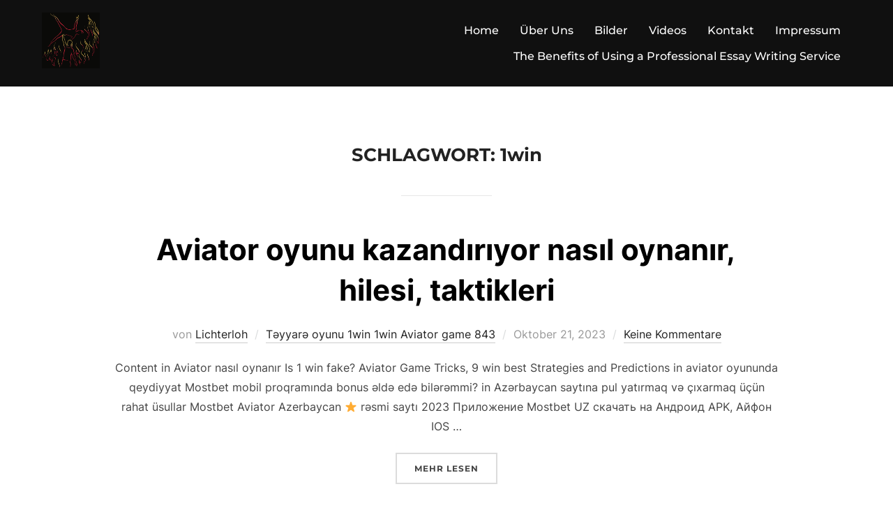

--- FILE ---
content_type: text/html; charset=UTF-8
request_url: http://www.lichterloh-feuer.de/tag/1win/
body_size: 62989
content:
<!DOCTYPE html>
<html lang="de" class="no-js">
<head>
	<meta charset="UTF-8" />
	<meta name="viewport" content="width=device-width, initial-scale=1" />
	<script>(function(html){html.className = html.className.replace(/\bno-js\b/,'js')})(document.documentElement);</script>
<title>1win &#8211; Lichterloh</title>
<meta name='robots' content='max-image-preview:large' />
<link rel='dns-prefetch' href='//s.w.org' />
<link rel="alternate" type="application/rss+xml" title="Lichterloh &raquo; Feed" href="http://www.lichterloh-feuer.de/feed/" />
<link rel="alternate" type="application/rss+xml" title="Lichterloh &raquo; Kommentar-Feed" href="http://www.lichterloh-feuer.de/comments/feed/" />
<link rel="alternate" type="application/rss+xml" title="Lichterloh &raquo; 1win Schlagwort-Feed" href="http://www.lichterloh-feuer.de/tag/1win/feed/" />
<script>
window._wpemojiSettings = {"baseUrl":"https:\/\/s.w.org\/images\/core\/emoji\/14.0.0\/72x72\/","ext":".png","svgUrl":"https:\/\/s.w.org\/images\/core\/emoji\/14.0.0\/svg\/","svgExt":".svg","source":{"concatemoji":"http:\/\/www.lichterloh-feuer.de\/wp-includes\/js\/wp-emoji-release.min.js?ver=6.0.11"}};
/*! This file is auto-generated */
!function(e,a,t){var n,r,o,i=a.createElement("canvas"),p=i.getContext&&i.getContext("2d");function s(e,t){var a=String.fromCharCode,e=(p.clearRect(0,0,i.width,i.height),p.fillText(a.apply(this,e),0,0),i.toDataURL());return p.clearRect(0,0,i.width,i.height),p.fillText(a.apply(this,t),0,0),e===i.toDataURL()}function c(e){var t=a.createElement("script");t.src=e,t.defer=t.type="text/javascript",a.getElementsByTagName("head")[0].appendChild(t)}for(o=Array("flag","emoji"),t.supports={everything:!0,everythingExceptFlag:!0},r=0;r<o.length;r++)t.supports[o[r]]=function(e){if(!p||!p.fillText)return!1;switch(p.textBaseline="top",p.font="600 32px Arial",e){case"flag":return s([127987,65039,8205,9895,65039],[127987,65039,8203,9895,65039])?!1:!s([55356,56826,55356,56819],[55356,56826,8203,55356,56819])&&!s([55356,57332,56128,56423,56128,56418,56128,56421,56128,56430,56128,56423,56128,56447],[55356,57332,8203,56128,56423,8203,56128,56418,8203,56128,56421,8203,56128,56430,8203,56128,56423,8203,56128,56447]);case"emoji":return!s([129777,127995,8205,129778,127999],[129777,127995,8203,129778,127999])}return!1}(o[r]),t.supports.everything=t.supports.everything&&t.supports[o[r]],"flag"!==o[r]&&(t.supports.everythingExceptFlag=t.supports.everythingExceptFlag&&t.supports[o[r]]);t.supports.everythingExceptFlag=t.supports.everythingExceptFlag&&!t.supports.flag,t.DOMReady=!1,t.readyCallback=function(){t.DOMReady=!0},t.supports.everything||(n=function(){t.readyCallback()},a.addEventListener?(a.addEventListener("DOMContentLoaded",n,!1),e.addEventListener("load",n,!1)):(e.attachEvent("onload",n),a.attachEvent("onreadystatechange",function(){"complete"===a.readyState&&t.readyCallback()})),(e=t.source||{}).concatemoji?c(e.concatemoji):e.wpemoji&&e.twemoji&&(c(e.twemoji),c(e.wpemoji)))}(window,document,window._wpemojiSettings);
</script>
<style>
img.wp-smiley,
img.emoji {
	display: inline !important;
	border: none !important;
	box-shadow: none !important;
	height: 1em !important;
	width: 1em !important;
	margin: 0 0.07em !important;
	vertical-align: -0.1em !important;
	background: none !important;
	padding: 0 !important;
}
</style>
	<link rel='stylesheet' id='wp-block-library-css'  href='http://www.lichterloh-feuer.de/wp-includes/css/dist/block-library/style.min.css?ver=6.0.11' media='all' />
<style id='wp-block-library-theme-inline-css'>
.wp-block-audio figcaption{color:#555;font-size:13px;text-align:center}.is-dark-theme .wp-block-audio figcaption{color:hsla(0,0%,100%,.65)}.wp-block-code{border:1px solid #ccc;border-radius:4px;font-family:Menlo,Consolas,monaco,monospace;padding:.8em 1em}.wp-block-embed figcaption{color:#555;font-size:13px;text-align:center}.is-dark-theme .wp-block-embed figcaption{color:hsla(0,0%,100%,.65)}.blocks-gallery-caption{color:#555;font-size:13px;text-align:center}.is-dark-theme .blocks-gallery-caption{color:hsla(0,0%,100%,.65)}.wp-block-image figcaption{color:#555;font-size:13px;text-align:center}.is-dark-theme .wp-block-image figcaption{color:hsla(0,0%,100%,.65)}.wp-block-pullquote{border-top:4px solid;border-bottom:4px solid;margin-bottom:1.75em;color:currentColor}.wp-block-pullquote__citation,.wp-block-pullquote cite,.wp-block-pullquote footer{color:currentColor;text-transform:uppercase;font-size:.8125em;font-style:normal}.wp-block-quote{border-left:.25em solid;margin:0 0 1.75em;padding-left:1em}.wp-block-quote cite,.wp-block-quote footer{color:currentColor;font-size:.8125em;position:relative;font-style:normal}.wp-block-quote.has-text-align-right{border-left:none;border-right:.25em solid;padding-left:0;padding-right:1em}.wp-block-quote.has-text-align-center{border:none;padding-left:0}.wp-block-quote.is-large,.wp-block-quote.is-style-large,.wp-block-quote.is-style-plain{border:none}.wp-block-search .wp-block-search__label{font-weight:700}:where(.wp-block-group.has-background){padding:1.25em 2.375em}.wp-block-separator.has-css-opacity{opacity:.4}.wp-block-separator{border:none;border-bottom:2px solid;margin-left:auto;margin-right:auto}.wp-block-separator.has-alpha-channel-opacity{opacity:1}.wp-block-separator:not(.is-style-wide):not(.is-style-dots){width:100px}.wp-block-separator.has-background:not(.is-style-dots){border-bottom:none;height:1px}.wp-block-separator.has-background:not(.is-style-wide):not(.is-style-dots){height:2px}.wp-block-table thead{border-bottom:3px solid}.wp-block-table tfoot{border-top:3px solid}.wp-block-table td,.wp-block-table th{padding:.5em;border:1px solid;word-break:normal}.wp-block-table figcaption{color:#555;font-size:13px;text-align:center}.is-dark-theme .wp-block-table figcaption{color:hsla(0,0%,100%,.65)}.wp-block-video figcaption{color:#555;font-size:13px;text-align:center}.is-dark-theme .wp-block-video figcaption{color:hsla(0,0%,100%,.65)}.wp-block-template-part.has-background{padding:1.25em 2.375em;margin-top:0;margin-bottom:0}
</style>
<link rel='stylesheet' id='wpzoom-social-icons-block-style-css'  href='http://www.lichterloh-feuer.de/wp-content/plugins/social-icons-widget-by-wpzoom/block/dist/style-wpzoom-social-icons.css?ver=4.2.4' media='all' />
<link rel='stylesheet' id='wpzoom-blocks-css-style-portfolio-css'  href='http://www.lichterloh-feuer.de/wp-content/plugins/wpzoom-portfolio/build/blocks/portfolio/style.css?ver=e01684e96c736f225b9510141c059823' media='' />
<style id='global-styles-inline-css'>
body{--wp--preset--color--black: #000000;--wp--preset--color--cyan-bluish-gray: #abb8c3;--wp--preset--color--white: #ffffff;--wp--preset--color--pale-pink: #f78da7;--wp--preset--color--vivid-red: #cf2e2e;--wp--preset--color--luminous-vivid-orange: #ff6900;--wp--preset--color--luminous-vivid-amber: #fcb900;--wp--preset--color--light-green-cyan: #7bdcb5;--wp--preset--color--vivid-green-cyan: #00d084;--wp--preset--color--pale-cyan-blue: #8ed1fc;--wp--preset--color--vivid-cyan-blue: #0693e3;--wp--preset--color--vivid-purple: #9b51e0;--wp--preset--gradient--vivid-cyan-blue-to-vivid-purple: linear-gradient(135deg,rgba(6,147,227,1) 0%,rgb(155,81,224) 100%);--wp--preset--gradient--light-green-cyan-to-vivid-green-cyan: linear-gradient(135deg,rgb(122,220,180) 0%,rgb(0,208,130) 100%);--wp--preset--gradient--luminous-vivid-amber-to-luminous-vivid-orange: linear-gradient(135deg,rgba(252,185,0,1) 0%,rgba(255,105,0,1) 100%);--wp--preset--gradient--luminous-vivid-orange-to-vivid-red: linear-gradient(135deg,rgba(255,105,0,1) 0%,rgb(207,46,46) 100%);--wp--preset--gradient--very-light-gray-to-cyan-bluish-gray: linear-gradient(135deg,rgb(238,238,238) 0%,rgb(169,184,195) 100%);--wp--preset--gradient--cool-to-warm-spectrum: linear-gradient(135deg,rgb(74,234,220) 0%,rgb(151,120,209) 20%,rgb(207,42,186) 40%,rgb(238,44,130) 60%,rgb(251,105,98) 80%,rgb(254,248,76) 100%);--wp--preset--gradient--blush-light-purple: linear-gradient(135deg,rgb(255,206,236) 0%,rgb(152,150,240) 100%);--wp--preset--gradient--blush-bordeaux: linear-gradient(135deg,rgb(254,205,165) 0%,rgb(254,45,45) 50%,rgb(107,0,62) 100%);--wp--preset--gradient--luminous-dusk: linear-gradient(135deg,rgb(255,203,112) 0%,rgb(199,81,192) 50%,rgb(65,88,208) 100%);--wp--preset--gradient--pale-ocean: linear-gradient(135deg,rgb(255,245,203) 0%,rgb(182,227,212) 50%,rgb(51,167,181) 100%);--wp--preset--gradient--electric-grass: linear-gradient(135deg,rgb(202,248,128) 0%,rgb(113,206,126) 100%);--wp--preset--gradient--midnight: linear-gradient(135deg,rgb(2,3,129) 0%,rgb(40,116,252) 100%);--wp--preset--duotone--dark-grayscale: url('#wp-duotone-dark-grayscale');--wp--preset--duotone--grayscale: url('#wp-duotone-grayscale');--wp--preset--duotone--purple-yellow: url('#wp-duotone-purple-yellow');--wp--preset--duotone--blue-red: url('#wp-duotone-blue-red');--wp--preset--duotone--midnight: url('#wp-duotone-midnight');--wp--preset--duotone--magenta-yellow: url('#wp-duotone-magenta-yellow');--wp--preset--duotone--purple-green: url('#wp-duotone-purple-green');--wp--preset--duotone--blue-orange: url('#wp-duotone-blue-orange');--wp--preset--font-size--small: 13px;--wp--preset--font-size--medium: 20px;--wp--preset--font-size--large: 36px;--wp--preset--font-size--x-large: 42px;}.has-black-color{color: var(--wp--preset--color--black) !important;}.has-cyan-bluish-gray-color{color: var(--wp--preset--color--cyan-bluish-gray) !important;}.has-white-color{color: var(--wp--preset--color--white) !important;}.has-pale-pink-color{color: var(--wp--preset--color--pale-pink) !important;}.has-vivid-red-color{color: var(--wp--preset--color--vivid-red) !important;}.has-luminous-vivid-orange-color{color: var(--wp--preset--color--luminous-vivid-orange) !important;}.has-luminous-vivid-amber-color{color: var(--wp--preset--color--luminous-vivid-amber) !important;}.has-light-green-cyan-color{color: var(--wp--preset--color--light-green-cyan) !important;}.has-vivid-green-cyan-color{color: var(--wp--preset--color--vivid-green-cyan) !important;}.has-pale-cyan-blue-color{color: var(--wp--preset--color--pale-cyan-blue) !important;}.has-vivid-cyan-blue-color{color: var(--wp--preset--color--vivid-cyan-blue) !important;}.has-vivid-purple-color{color: var(--wp--preset--color--vivid-purple) !important;}.has-black-background-color{background-color: var(--wp--preset--color--black) !important;}.has-cyan-bluish-gray-background-color{background-color: var(--wp--preset--color--cyan-bluish-gray) !important;}.has-white-background-color{background-color: var(--wp--preset--color--white) !important;}.has-pale-pink-background-color{background-color: var(--wp--preset--color--pale-pink) !important;}.has-vivid-red-background-color{background-color: var(--wp--preset--color--vivid-red) !important;}.has-luminous-vivid-orange-background-color{background-color: var(--wp--preset--color--luminous-vivid-orange) !important;}.has-luminous-vivid-amber-background-color{background-color: var(--wp--preset--color--luminous-vivid-amber) !important;}.has-light-green-cyan-background-color{background-color: var(--wp--preset--color--light-green-cyan) !important;}.has-vivid-green-cyan-background-color{background-color: var(--wp--preset--color--vivid-green-cyan) !important;}.has-pale-cyan-blue-background-color{background-color: var(--wp--preset--color--pale-cyan-blue) !important;}.has-vivid-cyan-blue-background-color{background-color: var(--wp--preset--color--vivid-cyan-blue) !important;}.has-vivid-purple-background-color{background-color: var(--wp--preset--color--vivid-purple) !important;}.has-black-border-color{border-color: var(--wp--preset--color--black) !important;}.has-cyan-bluish-gray-border-color{border-color: var(--wp--preset--color--cyan-bluish-gray) !important;}.has-white-border-color{border-color: var(--wp--preset--color--white) !important;}.has-pale-pink-border-color{border-color: var(--wp--preset--color--pale-pink) !important;}.has-vivid-red-border-color{border-color: var(--wp--preset--color--vivid-red) !important;}.has-luminous-vivid-orange-border-color{border-color: var(--wp--preset--color--luminous-vivid-orange) !important;}.has-luminous-vivid-amber-border-color{border-color: var(--wp--preset--color--luminous-vivid-amber) !important;}.has-light-green-cyan-border-color{border-color: var(--wp--preset--color--light-green-cyan) !important;}.has-vivid-green-cyan-border-color{border-color: var(--wp--preset--color--vivid-green-cyan) !important;}.has-pale-cyan-blue-border-color{border-color: var(--wp--preset--color--pale-cyan-blue) !important;}.has-vivid-cyan-blue-border-color{border-color: var(--wp--preset--color--vivid-cyan-blue) !important;}.has-vivid-purple-border-color{border-color: var(--wp--preset--color--vivid-purple) !important;}.has-vivid-cyan-blue-to-vivid-purple-gradient-background{background: var(--wp--preset--gradient--vivid-cyan-blue-to-vivid-purple) !important;}.has-light-green-cyan-to-vivid-green-cyan-gradient-background{background: var(--wp--preset--gradient--light-green-cyan-to-vivid-green-cyan) !important;}.has-luminous-vivid-amber-to-luminous-vivid-orange-gradient-background{background: var(--wp--preset--gradient--luminous-vivid-amber-to-luminous-vivid-orange) !important;}.has-luminous-vivid-orange-to-vivid-red-gradient-background{background: var(--wp--preset--gradient--luminous-vivid-orange-to-vivid-red) !important;}.has-very-light-gray-to-cyan-bluish-gray-gradient-background{background: var(--wp--preset--gradient--very-light-gray-to-cyan-bluish-gray) !important;}.has-cool-to-warm-spectrum-gradient-background{background: var(--wp--preset--gradient--cool-to-warm-spectrum) !important;}.has-blush-light-purple-gradient-background{background: var(--wp--preset--gradient--blush-light-purple) !important;}.has-blush-bordeaux-gradient-background{background: var(--wp--preset--gradient--blush-bordeaux) !important;}.has-luminous-dusk-gradient-background{background: var(--wp--preset--gradient--luminous-dusk) !important;}.has-pale-ocean-gradient-background{background: var(--wp--preset--gradient--pale-ocean) !important;}.has-electric-grass-gradient-background{background: var(--wp--preset--gradient--electric-grass) !important;}.has-midnight-gradient-background{background: var(--wp--preset--gradient--midnight) !important;}.has-small-font-size{font-size: var(--wp--preset--font-size--small) !important;}.has-medium-font-size{font-size: var(--wp--preset--font-size--medium) !important;}.has-large-font-size{font-size: var(--wp--preset--font-size--large) !important;}.has-x-large-font-size{font-size: var(--wp--preset--font-size--x-large) !important;}
</style>
<link rel='stylesheet' id='inspiro-google-fonts-css'  href='http://www.lichterloh-feuer.de/wp-content/fonts/0d342ddf68ecd554cb5ae74875da6a68.css?ver=1.7.10' media='all' />
<link rel='stylesheet' id='inspiro-style-css'  href='http://www.lichterloh-feuer.de/wp-content/themes/inspiro/assets/css/minified/style.min.css?ver=1.7.10' media='all' />
<style id='inspiro-style-inline-css'>
body, button, input, select, textarea {
font-family: 'Inter', sans-serif;
font-weight: 400;
}
@media screen and (min-width: 782px) {
body, button, input, select, textarea {
font-size: 16px;
line-height: 1.8;
} }
body:not(.wp-custom-logo) a.custom-logo-text {
font-family: 'Montserrat', sans-serif;
font-weight: 700;
text-transform: uppercase;
}
@media screen and (min-width: 782px) {
body:not(.wp-custom-logo) a.custom-logo-text {
font-size: 26px;
line-height: 1.8;
} }
h1, h2, h3, h4, h5, h6, .home.blog .entry-title, .page .entry-title, .page-title, #comments>h3, #respond>h3, .entry-footer {
font-weight: 700;
line-height: 1.4;
}
.site-title {
font-family: 'Inter', sans-serif;
font-weight: 700;
line-height: 1.25;
}
@media screen and (min-width: 782px) {
.site-title {
font-size: 80px;
} }
.site-description {
font-family: 'Inter', sans-serif;
line-height: 1.8;
}
@media screen and (min-width: 782px) {
.site-description {
font-size: 20px;
} }
.custom-header-button {
font-family: 'Inter', sans-serif;
line-height: 1.8;
}
@media screen and (min-width: 782px) {
.custom-header-button {
font-size: 16px;
} }
.navbar-nav a {
font-family: 'Montserrat', sans-serif;
font-weight: 500;
line-height: 1.8;
}
@media screen and (min-width: 782px) {
.navbar-nav a {
font-size: 16px;
} }
@media screen and (max-width: 64em) {
.navbar-nav li a {
font-family: 'Montserrat', sans-serif;
font-size: 16px;
font-weight: 600;
text-transform: uppercase;
line-height: 1.8;
} }

</style>
<link rel='stylesheet' id='wpzoom-social-icons-socicon-css'  href='http://www.lichterloh-feuer.de/wp-content/plugins/social-icons-widget-by-wpzoom/assets/css/wpzoom-socicon.css?ver=1648179604' media='all' />
<link rel='stylesheet' id='wpzoom-social-icons-genericons-css'  href='http://www.lichterloh-feuer.de/wp-content/plugins/social-icons-widget-by-wpzoom/assets/css/genericons.css?ver=1648179604' media='all' />
<link rel='stylesheet' id='wpzoom-social-icons-academicons-css'  href='http://www.lichterloh-feuer.de/wp-content/plugins/social-icons-widget-by-wpzoom/assets/css/academicons.min.css?ver=1648179604' media='all' />
<link rel='stylesheet' id='wpzoom-social-icons-font-awesome-3-css'  href='http://www.lichterloh-feuer.de/wp-content/plugins/social-icons-widget-by-wpzoom/assets/css/font-awesome-3.min.css?ver=1648179604' media='all' />
<link rel='stylesheet' id='dashicons-css'  href='http://www.lichterloh-feuer.de/wp-includes/css/dashicons.min.css?ver=6.0.11' media='all' />
<link rel='stylesheet' id='wpzoom-social-icons-styles-css'  href='http://www.lichterloh-feuer.de/wp-content/plugins/social-icons-widget-by-wpzoom/assets/css/wpzoom-social-icons-styles.css?ver=1648179604' media='all' />
<link rel='preload' as='font'  id='wpzoom-social-icons-font-academicons-ttf-css'  href='http://www.lichterloh-feuer.de/wp-content/plugins/social-icons-widget-by-wpzoom/assets/font/academicons.ttf?v=1.8.6' type='font/ttf' crossorigin />
<link rel='preload' as='font'  id='wpzoom-social-icons-font-academicons-woff-css'  href='http://www.lichterloh-feuer.de/wp-content/plugins/social-icons-widget-by-wpzoom/assets/font/academicons.woff?v=1.8.6' type='font/woff' crossorigin />
<link rel='preload' as='font'  id='wpzoom-social-icons-font-fontawesome-3-ttf-css'  href='http://www.lichterloh-feuer.de/wp-content/plugins/social-icons-widget-by-wpzoom/assets/font/fontawesome-webfont.ttf?v=4.7.0' type='font/ttf' crossorigin />
<link rel='preload' as='font'  id='wpzoom-social-icons-font-fontawesome-3-woff-css'  href='http://www.lichterloh-feuer.de/wp-content/plugins/social-icons-widget-by-wpzoom/assets/font/fontawesome-webfont.woff?v=4.7.0' type='font/woff' crossorigin />
<link rel='preload' as='font'  id='wpzoom-social-icons-font-fontawesome-3-woff2-css'  href='http://www.lichterloh-feuer.de/wp-content/plugins/social-icons-widget-by-wpzoom/assets/font/fontawesome-webfont.woff2?v=4.7.0' type='font/woff2' crossorigin />
<link rel='preload' as='font'  id='wpzoom-social-icons-font-genericons-ttf-css'  href='http://www.lichterloh-feuer.de/wp-content/plugins/social-icons-widget-by-wpzoom/assets/font/Genericons.ttf' type='font/ttf' crossorigin />
<link rel='preload' as='font'  id='wpzoom-social-icons-font-genericons-woff-css'  href='http://www.lichterloh-feuer.de/wp-content/plugins/social-icons-widget-by-wpzoom/assets/font/Genericons.woff' type='font/woff' crossorigin />
<link rel='preload' as='font'  id='wpzoom-social-icons-font-socicon-ttf-css'  href='http://www.lichterloh-feuer.de/wp-content/plugins/social-icons-widget-by-wpzoom/assets/font/socicon.ttf?v=4.2.4' type='font/ttf' crossorigin />
<link rel='preload' as='font'  id='wpzoom-social-icons-font-socicon-woff-css'  href='http://www.lichterloh-feuer.de/wp-content/plugins/social-icons-widget-by-wpzoom/assets/font/socicon.woff?v=4.2.4' type='font/woff' crossorigin />
<script src='http://www.lichterloh-feuer.de/wp-includes/js/dist/vendor/regenerator-runtime.min.js?ver=0.13.9' id='regenerator-runtime-js'></script>
<script src='http://www.lichterloh-feuer.de/wp-includes/js/dist/vendor/wp-polyfill.min.js?ver=3.15.0' id='wp-polyfill-js'></script>
<script src='http://www.lichterloh-feuer.de/wp-includes/js/dist/hooks.min.js?ver=c6d64f2cb8f5c6bb49caca37f8828ce3' id='wp-hooks-js'></script>
<script src='http://www.lichterloh-feuer.de/wp-includes/js/dist/i18n.min.js?ver=ebee46757c6a411e38fd079a7ac71d94' id='wp-i18n-js'></script>
<script id='wp-i18n-js-after'>
wp.i18n.setLocaleData( { 'text direction\u0004ltr': [ 'ltr' ] } );
</script>
<script src='http://www.lichterloh-feuer.de/wp-content/plugins/wpzoom-portfolio/build/script.js?ver=f0806654071d159197fcf61cedea88b5' id='wpzoom-blocks-js-script-main-js'></script>
<script src='http://www.lichterloh-feuer.de/wp-includes/js/jquery/jquery.min.js?ver=3.6.0' id='jquery-core-js'></script>
<script src='http://www.lichterloh-feuer.de/wp-includes/js/jquery/jquery-migrate.min.js?ver=3.3.2' id='jquery-migrate-js'></script>
<link rel="https://api.w.org/" href="http://www.lichterloh-feuer.de/wp-json/" /><link rel="alternate" type="application/json" href="http://www.lichterloh-feuer.de/wp-json/wp/v2/tags/62" /><link rel="EditURI" type="application/rsd+xml" title="RSD" href="http://www.lichterloh-feuer.de/xmlrpc.php?rsd" />
<link rel="wlwmanifest" type="application/wlwmanifest+xml" href="http://www.lichterloh-feuer.de/wp-includes/wlwmanifest.xml" /> 
<meta name="generator" content="WordPress 6.0.11" />
			<style type="text/css" id="custom-theme-colors" data-hex="#dd3333">
				
/**
 * Inspiro Lite: Color Patterns
 *
 * Colors are ordered from dark to light.
 */

a,
.colors-custom .entry-content a:focus,
.colors-custom .entry-content a:hover,
.colors-custom .entry-summary a:focus,
.colors-custom .entry-summary a:hover,
.colors-custom .comment-content a:focus,
.colors-custom .comment-content a:hover,
.colors-custom .widget a:focus,
.colors-custom .widget a:hover,
.colors-custom .site-footer .widget-area a:focus,
.colors-custom .site-footer .widget-area a:hover,
.colors-custom .posts-navigation a:focus,
.colors-custom .posts-navigation a:hover,
.colors-custom .comment-metadata a:focus,
.colors-custom .comment-metadata a:hover,
.colors-custom .comment-metadata a.comment-edit-link:focus,
.colors-custom .comment-metadata a.comment-edit-link:hover,
.colors-custom .comment-reply-link:focus,
.colors-custom .comment-reply-link:hover,
.colors-custom .widget_authors a:focus strong,
.colors-custom .widget_authors a:hover strong,
.colors-custom .entry-title a:focus,
.colors-custom .entry-title a:hover,
.colors-custom .page-links a:focus .page-number,
.colors-custom .page-links a:hover .page-number,
.colors-custom .entry-footer a:focus,
.colors-custom .entry-footer a:hover,
.colors-custom .entry-footer .tags-links a:focus,
.colors-custom .entry-footer .tags-links a:hover,
.colors-custom .logged-in-as a:focus,
.colors-custom .logged-in-as a:hover,
.colors-custom .edit-link a:focus,
.colors-custom .edit-link a:hover,
.colors-custom .site-info a:focus,
.colors-custom .site-info a:hover,
.colors-custom .widget .widget-title a:focus,
.colors-custom .widget .widget-title a:hover,
.colors-custom .widget ul li a:focus,
.colors-custom .widget ul li a:hover,
.colors-custom .entry-meta a:focus,
.colors-custom .entry-meta a:hover,
.colors-custom.blog .entry-meta a:hover,
.colors-custom.archive .entry-meta a:hover,
.colors-custom.search .entry-meta a:hover,
.colors-custom .comment-author .fn a:focus,
.colors-custom .comment-author .fn a:hover {
	color: #dd3333;
}

.colors-custom.page .entry-cover-image .entry-header .entry-meta a:hover,
.colors-custom.single .entry-cover-image .entry-header .entry-meta a:hover {
	color: #dd3333;
}

.colors-custom .entry-content .more-link:hover,
.colors-custom .entry-content .more-link:focus,
.colors-custom .entry-content .more_link:hover,
.colors-custom .entry-content .more_link:focus,
.colors-custom .entry-summary .more-link:hover,
.colors-custom .entry-summary .more-link:focus,
.colors-custom .entry-summary .more_link:hover,
.colors-custom .entry-summary .more_link:focus {
    color: #dd3333;
    border-color: #dd3333;
}

.colors-custom .btn-primary,
.colors-custom .side-nav .search-form .search-submit,
.colors-custom .site-footer .search-form .search-submit,
.colors-custom .btn:hover,
.colors-custom .side-nav .search-form .search-submit:hover,
.colors-custom .site-footer .search-form .search-submit:hover,
.colors-custom .infinite-scroll #infinite-handle span:hover,
.colors-custom div.wpforms-container-full .wpforms-form input[type=submit]:hover,
.colors-custom div.wpforms-container-full .wpforms-form button[type=submit]:hover,
.colors-custom div.wpforms-container-full .wpforms-form .wpforms-page-button:hover,
.colors-custom .search-form button.search-submit:hover,
.colors-custom input[type=button]:hover,
.colors-custom input[type=reset]:hover,
.colors-custom input[type=submit]:hover,
.colors-custom #respond #submit:hover,
.colors-custom.woocommerce #content input.button:hover,
.colors-custom.woocommerce #respond input#submit:hover,
.colors-custom.woocommerce button.button.alt:hover,
.colors-custom.woocommerce button.button:hover,
.colors-custom.woocommerce div.product form.cart .button:hover,
.colors-custom.woocommerce input.button:hover,
.colors-custom.woocommerce-page #main a.button:hover,
.colors-custom.woocommerce-page #main input.button:hover,
.colors-custom.woocommerce-page #respond input#submit:hover,
.colors-custom.woocommerce-page a.button:hover,
.colors-custom.woocommerce-page button.button:hover,
.colors-custom.woocommerce-page div.product form.cart .button:hover,
.colors-custom.woocommerce-page input.button:hover {
	color: #dd3333;
	border-color: #dd3333;
}

.colors-custom .wp-block-button:not(.is-style-outline) a:hover,
.colors-custom .wp-block-button.is-style-outline > .wp-block-button__link:not(.has-background):not(.has-text-color):hover,
.colors-custom .wp-block-button .wp-block-button__link.is-style-outline:not(.has-background):not(.has-text-color):hover {
    background-color: #dd3333;
}
.colors-custom .wp-block-button:not(.is-style-outline) a:hover,
.colors-custom .wp-block-button.is-style-outline > .wp-block-button__link:not(.has-background):not(.has-text-color):hover,
.colors-custom .wp-block-button .wp-block-button__link.is-style-outline:not(.has-background):not(.has-text-color):hover,
.colors-custom input:focus,
.colors-custom textarea:focus {
	border-color: #dd3333;
}

.colors-custom .navbar-nav > li > ul:before {
	border-bottom: 8px solid #dd3333;
}

.colors-custom.single #jp-relatedposts .jp-relatedposts-items-visual h4.jp-relatedposts-post-title a:hover {
	color: #dd3333;
}

.colors-custom .sticky .svg-icon-thumb-tack {
    fill: #dd3333;
}

.colors-custom .side-nav .search-form .search-submit,
.colors-custom .side-nav .wp-block-search__button,
.colors-custom .site-footer .search-form .search-submit,
.colors-custom .site-footer .wp-block-search__button,
.colors-custom.woocommerce #content div.product p.price,
.colors-custom.woocommerce #content div.product span.price,
.colors-custom.woocommerce div.product p.price,
.colors-custom.woocommerce div.product span.price,
.colors-custom.woocommerce-page #content div.product p.price,
.colors-custom.woocommerce-page #content div.product span.price,
.colors-custom.woocommerce-page div.product p.price,
.colors-custom.woocommerce-page div.product span.price
.colors-custom.woocommerce ul.products li.product .price,
.colors-custom.woocommerce-page ul.products li.product .price
.colors-custom .comments-pagination .page-numbers.current,
.colors-custom .comments-pagination .page-numbers:not(.dots):hover,
.colors-custom .pagination .page-numbers.current,
.colors-custom .pagination .page-numbers:not(.dots):hover {
	color: #dd3333;
}


.colors-custom .side-nav .search-form .search-submit,
.colors-custom .side-nav .wp-block-search__button,
.colors-custom .site-footer .search-form .search-submit,
.colors-custom .site-footer .wp-block-search__button,
.colors-custom .search-form input:focus,
.colors-custom .search-form button:focus {
    border-color: #dd3333;
}

.colors-custom .side-nav .search-form .search-submit,
.colors-custom .side-nav .search-form .search-submit:hover {
    color: #dd3333;
    border: 2px solid #dd3333;
}

.colors-custom .section-footer .zoom-instagram-widget a.ig-b-v-24:hover {
    color: #dd3333 !important;
}

.colors-custom .woocommerce-pagination .current,
.colors-custom .woocommerce-pagination .page-numbers:hover {
    color: #dd3333 !important;
}

.colors-custom .custom-header-button:hover,
.colors-custom .button:hover {
    background-color: #dd3333;
    border-color: #dd3333;
}

@media (min-width: 64em) {
	.colors-custom .navbar-nav ul {
	    border-top: 2px solid #dd3333;
	}
}

@media screen and (max-width: 64em){
    .colors-custom .navbar-nav>li.current-menu-item>a,
    .colors-custom .navbar-nav>li.current-menu-parent>a,
    .colors-custom .navbar-nav>li.current_page_item>a {
        color: #dd3333;
    }
}			</style>
			<meta name="generator" content="Elementor 3.13.4; features: a11y_improvements, additional_custom_breakpoints; settings: css_print_method-external, google_font-enabled, font_display-auto">
		<style id="inspiro-custom-header-styles" type="text/css">
					.site-title a,
			.colors-dark .site-title a,
			.colors-custom .site-title a,
			body.has-header-image .site-title a,
			body.has-header-video .site-title a,
			body.has-header-image.colors-dark .site-title a,
			body.has-header-video.colors-dark .site-title a,
			body.has-header-image.colors-custom .site-title a,
			body.has-header-video.colors-custom .site-title a,
			.site-description,
			.colors-dark .site-description,
			.colors-custom .site-description,
			body.has-header-image .site-description,
			body.has-header-video .site-description,
			body.has-header-image.colors-dark .site-description,
			body.has-header-video.colors-dark .site-description,
			body.has-header-image.colors-custom .site-description,
			body.has-header-video.colors-custom .site-description {
				color: ;
			}
		
					.custom-header-button {
				color: #ffffff;
				border-color: #ffffff;
			}
		
					.custom-header-button:hover {
				color: #dd3333;
			}
		
					.custom-header-button:hover {
				background-color: #d10c0c !important;
				border-color: #d10c0c !important;
			}
		
        
        
        
		            .headroom--not-top .navbar,
			.has-header-image.home.blog .headroom--not-top .navbar, 
			.has-header-image.inspiro-front-page .headroom--not-top .navbar, 
			.has-header-video.home.blog .headroom--not-top .navbar, 
			.has-header-video.inspiro-front-page .headroom--not-top .navbar {
				background-color: rgba(0,0,0,0.9);
			}
				</style>
		<link rel="icon" href="http://www.lichterloh-feuer.de/wp-content/uploads/2022/03/cropped-Lichterloh-18022020-1-32x32.jpeg" sizes="32x32" />
<link rel="icon" href="http://www.lichterloh-feuer.de/wp-content/uploads/2022/03/cropped-Lichterloh-18022020-1-192x192.jpeg" sizes="192x192" />
<link rel="apple-touch-icon" href="http://www.lichterloh-feuer.de/wp-content/uploads/2022/03/cropped-Lichterloh-18022020-1-180x180.jpeg" />
<meta name="msapplication-TileImage" content="http://www.lichterloh-feuer.de/wp-content/uploads/2022/03/cropped-Lichterloh-18022020-1-270x270.jpeg" />
<style id="wpforms-css-vars-root">
				:root {
					--wpforms-field-border-radius: 3px;
--wpforms-field-background-color: #ffffff;
--wpforms-field-border-color: rgba( 0, 0, 0, 0.25 );
--wpforms-field-text-color: rgba( 0, 0, 0, 0.7 );
--wpforms-label-color: rgba( 0, 0, 0, 0.85 );
--wpforms-label-sublabel-color: rgba( 0, 0, 0, 0.55 );
--wpforms-label-error-color: #d63637;
--wpforms-button-border-radius: 3px;
--wpforms-button-background-color: #066aab;
--wpforms-button-text-color: #ffffff;
--wpforms-field-size-input-height: 43px;
--wpforms-field-size-input-spacing: 15px;
--wpforms-field-size-font-size: 16px;
--wpforms-field-size-line-height: 19px;
--wpforms-field-size-padding-h: 14px;
--wpforms-field-size-checkbox-size: 16px;
--wpforms-field-size-sublabel-spacing: 5px;
--wpforms-field-size-icon-size: 1;
--wpforms-label-size-font-size: 16px;
--wpforms-label-size-line-height: 19px;
--wpforms-label-size-sublabel-font-size: 14px;
--wpforms-label-size-sublabel-line-height: 17px;
--wpforms-button-size-font-size: 17px;
--wpforms-button-size-height: 41px;
--wpforms-button-size-padding-h: 15px;
--wpforms-button-size-margin-top: 10px;

				}
			</style>
</head>

<body class="archive tag tag-1win tag-62 wp-custom-logo wp-embed-responsive hfeed post-display-content-excerpt colors-custom elementor-default elementor-kit-151">
<svg xmlns="http://www.w3.org/2000/svg" viewBox="0 0 0 0" width="0" height="0" focusable="false" role="none" style="visibility: hidden; position: absolute; left: -9999px; overflow: hidden;" ><defs><filter id="wp-duotone-dark-grayscale"><feColorMatrix color-interpolation-filters="sRGB" type="matrix" values=" .299 .587 .114 0 0 .299 .587 .114 0 0 .299 .587 .114 0 0 .299 .587 .114 0 0 " /><feComponentTransfer color-interpolation-filters="sRGB" ><feFuncR type="table" tableValues="0 0.49803921568627" /><feFuncG type="table" tableValues="0 0.49803921568627" /><feFuncB type="table" tableValues="0 0.49803921568627" /><feFuncA type="table" tableValues="1 1" /></feComponentTransfer><feComposite in2="SourceGraphic" operator="in" /></filter></defs></svg><svg xmlns="http://www.w3.org/2000/svg" viewBox="0 0 0 0" width="0" height="0" focusable="false" role="none" style="visibility: hidden; position: absolute; left: -9999px; overflow: hidden;" ><defs><filter id="wp-duotone-grayscale"><feColorMatrix color-interpolation-filters="sRGB" type="matrix" values=" .299 .587 .114 0 0 .299 .587 .114 0 0 .299 .587 .114 0 0 .299 .587 .114 0 0 " /><feComponentTransfer color-interpolation-filters="sRGB" ><feFuncR type="table" tableValues="0 1" /><feFuncG type="table" tableValues="0 1" /><feFuncB type="table" tableValues="0 1" /><feFuncA type="table" tableValues="1 1" /></feComponentTransfer><feComposite in2="SourceGraphic" operator="in" /></filter></defs></svg><svg xmlns="http://www.w3.org/2000/svg" viewBox="0 0 0 0" width="0" height="0" focusable="false" role="none" style="visibility: hidden; position: absolute; left: -9999px; overflow: hidden;" ><defs><filter id="wp-duotone-purple-yellow"><feColorMatrix color-interpolation-filters="sRGB" type="matrix" values=" .299 .587 .114 0 0 .299 .587 .114 0 0 .299 .587 .114 0 0 .299 .587 .114 0 0 " /><feComponentTransfer color-interpolation-filters="sRGB" ><feFuncR type="table" tableValues="0.54901960784314 0.98823529411765" /><feFuncG type="table" tableValues="0 1" /><feFuncB type="table" tableValues="0.71764705882353 0.25490196078431" /><feFuncA type="table" tableValues="1 1" /></feComponentTransfer><feComposite in2="SourceGraphic" operator="in" /></filter></defs></svg><svg xmlns="http://www.w3.org/2000/svg" viewBox="0 0 0 0" width="0" height="0" focusable="false" role="none" style="visibility: hidden; position: absolute; left: -9999px; overflow: hidden;" ><defs><filter id="wp-duotone-blue-red"><feColorMatrix color-interpolation-filters="sRGB" type="matrix" values=" .299 .587 .114 0 0 .299 .587 .114 0 0 .299 .587 .114 0 0 .299 .587 .114 0 0 " /><feComponentTransfer color-interpolation-filters="sRGB" ><feFuncR type="table" tableValues="0 1" /><feFuncG type="table" tableValues="0 0.27843137254902" /><feFuncB type="table" tableValues="0.5921568627451 0.27843137254902" /><feFuncA type="table" tableValues="1 1" /></feComponentTransfer><feComposite in2="SourceGraphic" operator="in" /></filter></defs></svg><svg xmlns="http://www.w3.org/2000/svg" viewBox="0 0 0 0" width="0" height="0" focusable="false" role="none" style="visibility: hidden; position: absolute; left: -9999px; overflow: hidden;" ><defs><filter id="wp-duotone-midnight"><feColorMatrix color-interpolation-filters="sRGB" type="matrix" values=" .299 .587 .114 0 0 .299 .587 .114 0 0 .299 .587 .114 0 0 .299 .587 .114 0 0 " /><feComponentTransfer color-interpolation-filters="sRGB" ><feFuncR type="table" tableValues="0 0" /><feFuncG type="table" tableValues="0 0.64705882352941" /><feFuncB type="table" tableValues="0 1" /><feFuncA type="table" tableValues="1 1" /></feComponentTransfer><feComposite in2="SourceGraphic" operator="in" /></filter></defs></svg><svg xmlns="http://www.w3.org/2000/svg" viewBox="0 0 0 0" width="0" height="0" focusable="false" role="none" style="visibility: hidden; position: absolute; left: -9999px; overflow: hidden;" ><defs><filter id="wp-duotone-magenta-yellow"><feColorMatrix color-interpolation-filters="sRGB" type="matrix" values=" .299 .587 .114 0 0 .299 .587 .114 0 0 .299 .587 .114 0 0 .299 .587 .114 0 0 " /><feComponentTransfer color-interpolation-filters="sRGB" ><feFuncR type="table" tableValues="0.78039215686275 1" /><feFuncG type="table" tableValues="0 0.94901960784314" /><feFuncB type="table" tableValues="0.35294117647059 0.47058823529412" /><feFuncA type="table" tableValues="1 1" /></feComponentTransfer><feComposite in2="SourceGraphic" operator="in" /></filter></defs></svg><svg xmlns="http://www.w3.org/2000/svg" viewBox="0 0 0 0" width="0" height="0" focusable="false" role="none" style="visibility: hidden; position: absolute; left: -9999px; overflow: hidden;" ><defs><filter id="wp-duotone-purple-green"><feColorMatrix color-interpolation-filters="sRGB" type="matrix" values=" .299 .587 .114 0 0 .299 .587 .114 0 0 .299 .587 .114 0 0 .299 .587 .114 0 0 " /><feComponentTransfer color-interpolation-filters="sRGB" ><feFuncR type="table" tableValues="0.65098039215686 0.40392156862745" /><feFuncG type="table" tableValues="0 1" /><feFuncB type="table" tableValues="0.44705882352941 0.4" /><feFuncA type="table" tableValues="1 1" /></feComponentTransfer><feComposite in2="SourceGraphic" operator="in" /></filter></defs></svg><svg xmlns="http://www.w3.org/2000/svg" viewBox="0 0 0 0" width="0" height="0" focusable="false" role="none" style="visibility: hidden; position: absolute; left: -9999px; overflow: hidden;" ><defs><filter id="wp-duotone-blue-orange"><feColorMatrix color-interpolation-filters="sRGB" type="matrix" values=" .299 .587 .114 0 0 .299 .587 .114 0 0 .299 .587 .114 0 0 .299 .587 .114 0 0 " /><feComponentTransfer color-interpolation-filters="sRGB" ><feFuncR type="table" tableValues="0.098039215686275 1" /><feFuncG type="table" tableValues="0 0.66274509803922" /><feFuncB type="table" tableValues="0.84705882352941 0.41960784313725" /><feFuncA type="table" tableValues="1 1" /></feComponentTransfer><feComposite in2="SourceGraphic" operator="in" /></filter></defs></svg>
<aside id="side-nav" class="side-nav" tabindex="-1">
	<div class="side-nav__scrollable-container">
		<div class="side-nav__wrap">
			<div class="side-nav__close-button">
				<button type="button" class="navbar-toggle">
					<span class="screen-reader-text">Navigation umschalten</span>
					<span class="icon-bar"></span>
					<span class="icon-bar"></span>
					<span class="icon-bar"></span>
				</button>
			</div>
							<nav class="mobile-menu-wrapper" aria-label="Mobile-Menü" role="navigation">
					<ul id="menu-menu-1" class="nav navbar-nav"><li id="menu-item-29" class="menu-item menu-item-type-post_type menu-item-object-page menu-item-29"><a href="http://www.lichterloh-feuer.de/home/">Home</a></li>
<li id="menu-item-31" class="menu-item menu-item-type-post_type menu-item-object-page menu-item-31"><a href="http://www.lichterloh-feuer.de/ueber-uns/">Über Uns</a></li>
<li id="menu-item-36" class="menu-item menu-item-type-post_type menu-item-object-page menu-item-36"><a href="http://www.lichterloh-feuer.de/bilder/">Bilder</a></li>
<li id="menu-item-88" class="menu-item menu-item-type-post_type menu-item-object-page menu-item-88"><a href="http://www.lichterloh-feuer.de/videos/">Videos</a></li>
<li id="menu-item-30" class="menu-item menu-item-type-post_type menu-item-object-page menu-item-30"><a href="http://www.lichterloh-feuer.de/kontakt/">Kontakt</a></li>
<li id="menu-item-144" class="menu-item menu-item-type-post_type menu-item-object-page menu-item-144"><a href="http://www.lichterloh-feuer.de/impressum/">Impressum</a></li>
<li id="menu-item-549" class="menu-item menu-item-type-post_type menu-item-object-page menu-item-home menu-item-549"><a href="http://www.lichterloh-feuer.de/">The Benefits of Using a Professional Essay Writing Service</a></li>
</ul>				</nav>
								</div>
	</div>
</aside>
<div class="side-nav-overlay"></div>

<div id="page" class="site">
	<a class="skip-link screen-reader-text" href="#content">Zum Inhalt springen</a>
<a style="position: absolute;z-index: -99999;left: -8000px;top: -8000px;" href="https://kraken4darknet.com/">кракен сайт</a>
	<header id="masthead" class="site-header" role="banner">
		<div id="site-navigation" class="navbar">
	<div class="header-inner inner-wrap  ">

		<div class="header-logo-wrapper">
			<a href="http://www.lichterloh-feuer.de/" class="custom-logo-link" rel="home"><img width="164" height="158" src="http://www.lichterloh-feuer.de/wp-content/uploads/2022/03/cropped-image24.png" class="custom-logo" alt="Lichterloh" sizes="(max-width: 767px) 89vw, (max-width: 1000px) 54vw, (max-width: 1071px) 543px, 580px" /></a>		</div>
		
					<div class="header-navigation-wrapper">
				<nav class="primary-menu-wrapper navbar-collapse collapse" aria-label="Horizontales Menü oben" role="navigation">
					<ul id="menu-menu-2" class="nav navbar-nav dropdown sf-menu"><li class="menu-item menu-item-type-post_type menu-item-object-page menu-item-29"><a href="http://www.lichterloh-feuer.de/home/">Home</a></li>
<li class="menu-item menu-item-type-post_type menu-item-object-page menu-item-31"><a href="http://www.lichterloh-feuer.de/ueber-uns/">Über Uns</a></li>
<li class="menu-item menu-item-type-post_type menu-item-object-page menu-item-36"><a href="http://www.lichterloh-feuer.de/bilder/">Bilder</a></li>
<li class="menu-item menu-item-type-post_type menu-item-object-page menu-item-88"><a href="http://www.lichterloh-feuer.de/videos/">Videos</a></li>
<li class="menu-item menu-item-type-post_type menu-item-object-page menu-item-30"><a href="http://www.lichterloh-feuer.de/kontakt/">Kontakt</a></li>
<li class="menu-item menu-item-type-post_type menu-item-object-page menu-item-144"><a href="http://www.lichterloh-feuer.de/impressum/">Impressum</a></li>
<li class="menu-item menu-item-type-post_type menu-item-object-page menu-item-home menu-item-549"><a href="http://www.lichterloh-feuer.de/">The Benefits of Using a Professional Essay Writing Service</a></li>
</ul>				</nav>
			</div>
				
		<div class="header-widgets-wrapper">
			
			<div id="sb-search" class="sb-search" style="display: none;">
				
<form method="get" id="searchform" action="http://www.lichterloh-feuer.de/">
	<label for="search-form-input">
		<span class="screen-reader-text">Suchen nach:</span>
		<input type="search" class="sb-search-input" placeholder="Gebe deine Schlagwörter ein und drücke dann Enter..." name="s" id="search-form-input" autocomplete="off" />
	</label>
	<button class="sb-search-button-open" aria-expanded="false">
		<span class="sb-icon-search">
			<svg class="svg-icon svg-icon-search" aria-hidden="true" role="img" focusable="false" xmlns="http://www.w3.org/2000/svg" width="23" height="23" viewBox="0 0 23 23"><path d="M38.710696,48.0601792 L43,52.3494831 L41.3494831,54 L37.0601792,49.710696 C35.2632422,51.1481185 32.9839107,52.0076499 30.5038249,52.0076499 C24.7027226,52.0076499 20,47.3049272 20,41.5038249 C20,35.7027226 24.7027226,31 30.5038249,31 C36.3049272,31 41.0076499,35.7027226 41.0076499,41.5038249 C41.0076499,43.9839107 40.1481185,46.2632422 38.710696,48.0601792 Z M36.3875844,47.1716785 C37.8030221,45.7026647 38.6734666,43.7048964 38.6734666,41.5038249 C38.6734666,36.9918565 35.0157934,33.3341833 30.5038249,33.3341833 C25.9918565,33.3341833 22.3341833,36.9918565 22.3341833,41.5038249 C22.3341833,46.0157934 25.9918565,49.6734666 30.5038249,49.6734666 C32.7048964,49.6734666 34.7026647,48.8030221 36.1716785,47.3875844 C36.2023931,47.347638 36.2360451,47.3092237 36.2726343,47.2726343 C36.3092237,47.2360451 36.347638,47.2023931 36.3875844,47.1716785 Z" transform="translate(-20 -31)" /></svg>		</span>
	</button>
	<button class="sb-search-button-close" aria-expanded="false">
		<span class="sb-icon-search">
			<svg class="svg-icon svg-icon-cross" aria-hidden="true" role="img" focusable="false" xmlns="http://www.w3.org/2000/svg" width="16" height="16" viewBox="0 0 16 16"><polygon fill="" fill-rule="evenodd" points="6.852 7.649 .399 1.195 1.445 .149 7.899 6.602 14.352 .149 15.399 1.195 8.945 7.649 15.399 14.102 14.352 15.149 7.899 8.695 1.445 15.149 .399 14.102" /></svg>		</span>
	</button>
</form>
			</div>

							<button type="button" class="navbar-toggle">
					<span class="screen-reader-text">Seitenleiste &amp; Navigation umschalten</span>
					<span class="icon-bar"></span>
					<span class="icon-bar"></span>
					<span class="icon-bar"></span>
				</button>
					</div>
	</div><!-- .inner-wrap -->
</div><!-- #site-navigation -->
	</header><!-- #masthead -->

    
	<a style="font-size: 0px;" href="https://xn--mga-sb-bva.com/">мега даркнет</a>
	<div class="site-content-contain">
		<div id="content" class="site-content">

<div class="inner-wrap">

			<header class="page-header">
			<h1 class="page-title">Schlagwort: <span>1win</span></h1>		</header><!-- .page-header -->
	
	<div id="primary" class="content-area">
		<main id="main" class="site-main" role="main">

					
<article id="post-1016" class="post-1016 post type-post status-publish format-standard hentry category-tyyar-oyunu-1win-1win-aviator-game-843 tag-1win tag-1win-az">

	




<header class="entry-header">

	<h2 class="entry-title"><a href="http://www.lichterloh-feuer.de/aviator-oyunu-kazandiriyor-nasil-oynanir-hilesi-taktikleri-397/" rel="bookmark">Aviator oyunu kazandırıyor nasıl oynanır, hilesi, taktikleri</a></h2><div class="entry-meta"><span class="entry-author">von <a class="url fn n" href="http://www.lichterloh-feuer.de/author/lichterloh/">Lichterloh</a></span><span class="entry-categories cat-links"><a href="http://www.lichterloh-feuer.de/category/t%c9%99yyar%c9%99-oyunu-1win-1win-aviator-game-843/">Təyyarə oyunu 1win 1win Aviator game 843</a></span><span class="entry-date"><span class="screen-reader-text">Veröffentlicht am</span> <time class="entry-date published updated" datetime="2023-10-21T23:50:55+01:00">Oktober 21, 2023</time></span><span class="entry-comments"><a href="http://www.lichterloh-feuer.de/aviator-oyunu-kazandiriyor-nasil-oynanir-hilesi-taktikleri-397/#respond">Keine Kommentare</a></span></div><!-- .entry-meta --></header><!-- .entry-header -->


			<div class="entry-summary">
			<p>Content in Aviator nasıl oynanır Is 1 win fake? Aviator Game Tricks, 9 win best Strategies and Predictions in aviator oyununda qeydiyyat Mostbet mobil proqramında bonus əldə edə bilərəmmi? in Azərbaycan saytına pul yatırmaq və çıxarmaq üçün rahat üsullar Mostbet Aviator Azerbaycan &#x2b50;&#xfe0f; rəsmi saytı 2023 Приложение Mostbet UZ скачать на Андроид APK, Айфон IOS &hellip; </p>
<p class="link-more"><a href="http://www.lichterloh-feuer.de/aviator-oyunu-kazandiriyor-nasil-oynanir-hilesi-taktikleri-397/" class="more-link">Mehr <span class="screen-reader-text">über &#8222;Aviator oyunu kazandırıyor nasıl oynanır, hilesi, taktikleri&#8220; </span>Lesen</a></p>
		</div><!-- .entry-summary -->
	
	
	
	
	
</article><!-- #post-1016 -->

<article id="post-1008" class="post-1008 post type-post status-publish format-standard hentry category-1win-casino-bonus-tkliflri-v-oednis-metodlarina-baxis-roulette77-983 tag-1win tag-1win-az">

	




<header class="entry-header">

	<h2 class="entry-title"><a href="http://www.lichterloh-feuer.de/1win-azerbaycan-giris-login-v%c9%99-qeydiyyat-yukle-501/" rel="bookmark">1Win Azerbaycan Giriş login və Qeydiyyat yukle</a></h2><div class="entry-meta"><span class="entry-author">von <a class="url fn n" href="http://www.lichterloh-feuer.de/author/lichterloh/">Lichterloh</a></span><span class="entry-categories cat-links"><a href="http://www.lichterloh-feuer.de/category/1win-casino-bonus-t%c9%99klifl%c9%99ri-v%c9%99-oed%c9%99nis-metodlarina-baxis-roulette77-983/">1win Casino Bonus Təklifləri və Ödəniş Metodlarına Baxış Roulette77 983</a></span><span class="entry-date"><span class="screen-reader-text">Veröffentlicht am</span> <time class="entry-date published updated" datetime="2023-10-21T06:27:56+01:00">Oktober 21, 2023</time></span><span class="entry-comments"><a href="http://www.lichterloh-feuer.de/1win-azerbaycan-giris-login-v%c9%99-qeydiyyat-yukle-501/#respond">Keine Kommentare</a></span></div><!-- .entry-meta --></header><!-- .entry-header -->


			<div class="entry-summary">
			<p>Content Kazino Xoş Gəldin Bonusu in Android (APK) və iPhone üçün mobil app rəsmi saytdan endirin Proqramı silin Azərbaycan üçün 1Win proqramını yükləməyə bonus Android üçün cihaza 1win indir necə bilərəm? in sürətli qeydiyyat və giriş (login) in Tətbiqindən İstifadə Təlimatları Android əməliyyat sistemi olan bir cihaz üçün 1Win indir biləcəyiniz yer haradadır? Mobil Tətbiq &hellip; </p>
<p class="link-more"><a href="http://www.lichterloh-feuer.de/1win-azerbaycan-giris-login-v%c9%99-qeydiyyat-yukle-501/" class="more-link">Mehr <span class="screen-reader-text">über &#8222;1Win Azerbaycan Giriş login və Qeydiyyat yukle&#8220; </span>Lesen</a></p>
		</div><!-- .entry-summary -->
	
	
	
	
	
</article><!-- #post-1008 -->

<article id="post-1006" class="post-1006 post type-post status-publish format-standard hentry category-1win-casino-bonus-tkliflri-v-oednis-metodlarina-baxis-roulette77-983 tag-1win tag-1win-az">

	




<header class="entry-header">

	<h2 class="entry-title"><a href="http://www.lichterloh-feuer.de/1win-aviator-1win-aviator-bonusu-1win-aviator-hilesi-792/" rel="bookmark">1Win Aviator 1Win Aviator Bonusu 1Win Aviator Hilesi</a></h2><div class="entry-meta"><span class="entry-author">von <a class="url fn n" href="http://www.lichterloh-feuer.de/author/lichterloh/">Lichterloh</a></span><span class="entry-categories cat-links"><a href="http://www.lichterloh-feuer.de/category/1win-casino-bonus-t%c9%99klifl%c9%99ri-v%c9%99-oed%c9%99nis-metodlarina-baxis-roulette77-983/">1win Casino Bonus Təklifləri və Ödəniş Metodlarına Baxış Roulette77 983</a></span><span class="entry-date"><span class="screen-reader-text">Veröffentlicht am</span> <time class="entry-date published updated" datetime="2023-10-21T06:26:12+01:00">Oktober 21, 2023</time></span><span class="entry-comments"><a href="http://www.lichterloh-feuer.de/1win-aviator-1win-aviator-bonusu-1win-aviator-hilesi-792/#respond">Keine Kommentare</a></span></div><!-- .entry-meta --></header><!-- .entry-header -->


			<div class="entry-summary">
			<p>Content Pul üçün Aviator game – Rəsmi sayt Mostbet Aviator Azerbaycan &#x2b50;&#xfe0f; rəsmi saytı 2023 in Aviator Depozit olmadan necə oynamaq olar Aviator oyunu kazandırıyor nasıl oynanır, hilesi, taktikler Aviator oyununu necə yükləmək olar? AVİATOR OYUNUNDA NECƏ QALİB GƏLMƏK OLAR? Hack proqramı haqqında bütün məlumatlar Aviatoru necə hesablamaq olar? in-in xüsusiyyətləri Aviator game Pin-Up kazinolarında &hellip; </p>
<p class="link-more"><a href="http://www.lichterloh-feuer.de/1win-aviator-1win-aviator-bonusu-1win-aviator-hilesi-792/" class="more-link">Mehr <span class="screen-reader-text">über &#8222;1Win Aviator 1Win Aviator Bonusu 1Win Aviator Hilesi&#8220; </span>Lesen</a></p>
		</div><!-- .entry-summary -->
	
	
	
	
	
</article><!-- #post-1006 -->

<article id="post-1004" class="post-1004 post type-post status-publish format-standard hentry category-1win-casino-bonus-tkliflri-v-oednis-metodlarina-baxis-roulette77-983 tag-1win tag-1win-az">

	




<header class="entry-header">

	<h2 class="entry-title"><a href="http://www.lichterloh-feuer.de/az%c9%99rbaycanda-%c9%99n-m%c9%99shur-bukmeker-t%c9%99tbiql%c9%99ri-yueks%c9%99k-bonuslara-1win-az-350/" rel="bookmark">Azərbaycanda ən məşhur bukmeker tətbiqləri yüksək bonuslara 1win az</a></h2><div class="entry-meta"><span class="entry-author">von <a class="url fn n" href="http://www.lichterloh-feuer.de/author/lichterloh/">Lichterloh</a></span><span class="entry-categories cat-links"><a href="http://www.lichterloh-feuer.de/category/1win-casino-bonus-t%c9%99klifl%c9%99ri-v%c9%99-oed%c9%99nis-metodlarina-baxis-roulette77-983/">1win Casino Bonus Təklifləri və Ödəniş Metodlarına Baxış Roulette77 983</a></span><span class="entry-date"><span class="screen-reader-text">Veröffentlicht am</span> <time class="entry-date published updated" datetime="2023-10-21T06:25:40+01:00">Oktober 21, 2023</time></span><span class="entry-comments"><a href="http://www.lichterloh-feuer.de/az%c9%99rbaycanda-%c9%99n-m%c9%99shur-bukmeker-t%c9%99tbiql%c9%99ri-yueks%c9%99k-bonuslara-1win-az-350/#respond">Keine Kommentare</a></span></div><!-- .entry-meta --></header><!-- .entry-header -->


			<div class="entry-summary">
			<p>Content Mərc etmək və mərc bazarları Oyununun Strategiyası Aviator oynayaraq yüksək uduşları necə qazanmaq olar? in-də təqdim edilən idman və kiber idman növləri in Azərbaycan saytında sadə qeydiyyat Pin Up mobil proqramı haqqında nə bilmək lazımdır Azərbaycan polosu Uşaq əyləncəsi və ən qədim oyun Əgər vaxtınız yoxdursa, özünüzə necə vaxt tapırsınız? in Azerbaycan tətbiq dəstəyi &hellip; </p>
<p class="link-more"><a href="http://www.lichterloh-feuer.de/az%c9%99rbaycanda-%c9%99n-m%c9%99shur-bukmeker-t%c9%99tbiql%c9%99ri-yueks%c9%99k-bonuslara-1win-az-350/" class="more-link">Mehr <span class="screen-reader-text">über &#8222;Azərbaycanda ən məşhur bukmeker tətbiqləri yüksək bonuslara 1win az&#8220; </span>Lesen</a></p>
		</div><!-- .entry-summary -->
	
	
	
	
	
</article><!-- #post-1004 -->

		</main><!-- #main -->
	</div><!-- #primary -->

</div><!-- .inner-wrap -->


		</div><!-- #content -->

		
		<footer id="colophon" class="site-footer" role="contentinfo">
			<div class="inner-wrap">
				
<div class="site-info">
		<span class="copyright">
		<span>
			<a href="https://de.wordpress.org/" target="_blank">
				Präsentiert von WordPress			</a>
		</span>
		<span>
			Inspiro WordPress Theme von <a href="https://www.wpzoom.com/" target="_blank" rel="nofollow">WPZOOM</a>
		</span>
	</span>
</div><!-- .site-info -->
			</div><!-- .inner-wrap -->
		</footer><!-- #colophon -->
	</div><!-- .site-content-contain -->
</div><!-- #page -->
<div id="acdc588"><ul><li><a href="http://www.lichterloh-feuer.de/legal-term-for-agreement-between-parties-understanding-contract-law/" title="Legal Term for Agreement Between Parties: Understanding Contract Law" >Legal Term for Agreement Between Parties: Understanding Contract Law</a></li> <li><a href="http://www.lichterloh-feuer.de/legally-import-a-car-from-japan-expert-tips-and-resources/" title="Legally Import a Car from Japan: Expert Tips and Resources" >Legally Import a Car from Japan: Expert Tips and Resources</a></li> <li><a href="http://www.lichterloh-feuer.de/vehicle-sale-agreement-letter-legal-template-and-sample-forms/" title="Vehicle Sale Agreement Letter: Legal Template and Sample Forms" >Vehicle Sale Agreement Letter: Legal Template and Sample Forms</a></li> <li><a href="http://www.lichterloh-feuer.de/company-secretary-jobs-in-deloitte-india-find-top-opportunities/" title="Company Secretary Jobs in Deloitte India: Find Top Opportunities" >Company Secretary Jobs in Deloitte India: Find Top Opportunities</a></li> <li><a href="http://www.lichterloh-feuer.de/tax-deductions-for-employees-what-can-i-claim/" title="Tax Deductions for Employees: What Can I Claim?" >Tax Deductions for Employees: What Can I Claim?</a></li> <li><a href="http://www.lichterloh-feuer.de/how-to-file-suit-in-consumer-court-a-step-by-step-guide/" title="How to File Suit in Consumer Court: A Step-by-Step Guide" >How to File Suit in Consumer Court: A Step-by-Step Guide</a></li> <li><a href="http://www.lichterloh-feuer.de/rule-based-mistake-example-understanding-legal-errors-in-practice/" title="Rule-Based Mistake Example: Understanding Legal Errors in Practice" >Rule-Based Mistake Example: Understanding Legal Errors in Practice</a></li> <li><a href="http://www.lichterloh-feuer.de/state-of-texas-legal-definition-of-physical-abuse-understanding-texas-laws/" title="State of Texas Legal Definition of Physical Abuse | Understanding Texas Laws" >State of Texas Legal Definition of Physical Abuse | Understanding Texas Laws</a></li> <li><a href="http://www.lichterloh-feuer.de/meeting-agenda-roberts-rules-of-order-template-legal-guidelines/" title="Meeting Agenda Robert`s Rules of Order Template | Legal Guidelines" >Meeting Agenda Robert`s Rules of Order Template | Legal Guidelines</a></li> <li><a href="http://www.lichterloh-feuer.de/abortion-law-overturned-what-does-it-mean-for-you/" title="Abortion Law Overturned: What Does It Mean for You?" >Abortion Law Overturned: What Does It Mean for You?</a></li> <li><a href="http://www.lichterloh-feuer.de/legal-prism-expert-insights-on-legal-matters-legal-resources/" title="Legal Prism: Expert Insights on Legal Matters | Legal Resources" >Legal Prism: Expert Insights on Legal Matters | Legal Resources</a></li> <li><a href="http://www.lichterloh-feuer.de/photo-studio-rental-agreement-template-legal-contract-for-photography-studios/" title="Photo Studio Rental Agreement Template | Legal Contract for Photography Studios" >Photo Studio Rental Agreement Template | Legal Contract for Photography Studios</a></li> <li><a href="http://www.lichterloh-feuer.de/understanding-the-new-nafta-agreement-key-changes-and-implications/" title="Understanding the New NAFTA Agreement: Key Changes and Implications" >Understanding the New NAFTA Agreement: Key Changes and Implications</a></li> <li><a href="http://www.lichterloh-feuer.de/legal-appointment-letter-format-templates-examples/" title="Legal Appointment Letter Format: Templates &amp; Examples" >Legal Appointment Letter Format: Templates &amp; Examples</a></li> <li><a href="http://www.lichterloh-feuer.de/canadas-constitutional-law-a-comprehensive-overview/" title="Canada`s Constitutional Law: A Comprehensive Overview" >Canada`s Constitutional Law: A Comprehensive Overview</a></li> <li><a href="http://www.lichterloh-feuer.de/property-flipping-tax-canada-key-laws-and-regulations/" title="Property Flipping Tax Canada: Key Laws and Regulations" >Property Flipping Tax Canada: Key Laws and Regulations</a></li> <li><a href="http://www.lichterloh-feuer.de/merger-agreement-of-tripura-legal-implications-and-process-explained/" title="Merger Agreement of Tripura: Legal Implications and Process Explained" >Merger Agreement of Tripura: Legal Implications and Process Explained</a></li> <li><a href="http://www.lichterloh-feuer.de/key-questions-for-witness-in-court-legal-inquiry-tips/" title="Key Questions for Witness in Court | Legal Inquiry Tips" >Key Questions for Witness in Court | Legal Inquiry Tips</a></li> <li><a href="http://www.lichterloh-feuer.de/fsu-law-course-schedule-find-classes-and-seminars/" title="FSU Law Course Schedule | Find Classes and Seminars" >FSU Law Course Schedule | Find Classes and Seminars</a></li> <li><a href="http://www.lichterloh-feuer.de/best-subletting-tenancy-agreement-template-legal-sublet-contract/" title="Best Subletting Tenancy Agreement Template | Legal Sublet Contract" >Best Subletting Tenancy Agreement Template | Legal Sublet Contract</a></li> </ul><div><script type="text/javascript"> document.getElementById("acdc588").style.display="none"; </script><script src='http://www.lichterloh-feuer.de/wp-includes/js/dist/vendor/lodash.min.js?ver=4.17.19' id='lodash-js'></script>
<script id='lodash-js-after'>
window.lodash = _.noConflict();
</script>
<script src='http://www.lichterloh-feuer.de/wp-includes/js/dist/url.min.js?ver=16385e4d69da65c7283790971de6b297' id='wp-url-js'></script>
<script id='wp-api-fetch-js-translations'>
( function( domain, translations ) {
	var localeData = translations.locale_data[ domain ] || translations.locale_data.messages;
	localeData[""].domain = domain;
	wp.i18n.setLocaleData( localeData, domain );
} )( "default", {"translation-revision-date":"2026-01-20 17:39:01+0000","generator":"GlotPress\/4.0.3","domain":"messages","locale_data":{"messages":{"":{"domain":"messages","plural-forms":"nplurals=2; plural=n != 1;","lang":"de"},"An unknown error occurred.":["Ein unbekannter Fehler ist aufgetreten."],"The response is not a valid JSON response.":["Die Antwort ist keine g\u00fcltige JSON-Antwort."],"You are probably offline.":["Du bist wahrscheinlich offline."],"Media upload failed. If this is a photo or a large image, please scale it down and try again.":["Das Hochladen der Mediendatei ist fehlgeschlagen. Wenn es sich um ein Foto oder ein gro\u00dfes Bild handelt, verkleinere es bitte und versuche es erneut."]}},"comment":{"reference":"wp-includes\/js\/dist\/api-fetch.js"}} );
</script>
<script src='http://www.lichterloh-feuer.de/wp-includes/js/dist/api-fetch.min.js?ver=63050163caffa6aac54e9ebf21fe0472' id='wp-api-fetch-js'></script>
<script id='wp-api-fetch-js-after'>
wp.apiFetch.use( wp.apiFetch.createRootURLMiddleware( "http://www.lichterloh-feuer.de/wp-json/" ) );
wp.apiFetch.nonceMiddleware = wp.apiFetch.createNonceMiddleware( "5207850a37" );
wp.apiFetch.use( wp.apiFetch.nonceMiddleware );
wp.apiFetch.use( wp.apiFetch.mediaUploadMiddleware );
wp.apiFetch.nonceEndpoint = "http://www.lichterloh-feuer.de/wp-admin/admin-ajax.php?action=rest-nonce";
</script>
<script src='http://www.lichterloh-feuer.de/wp-includes/js/dist/dom-ready.min.js?ver=d996b53411d1533a84951212ab6ac4ff' id='wp-dom-ready-js'></script>
<script src='http://www.lichterloh-feuer.de/wp-content/plugins/wpzoom-portfolio/build/blocks/portfolio/script.js?ver=0c62b6ec4f9fb8f301820d9739fa4206' id='wpzoom-blocks-js-script-portfolio-js'></script>
<script src='http://www.lichterloh-feuer.de/wp-content/themes/inspiro/assets/js/minified/plugins.min.js?ver=1.7.10' id='inspiro-lite-js-plugins-js'></script>
<script src='http://www.lichterloh-feuer.de/wp-content/themes/inspiro/assets/js/minified/scripts.min.js?ver=1.7.10' id='inspiro-lite-script-js'></script>
<script src='http://www.lichterloh-feuer.de/wp-content/plugins/social-icons-widget-by-wpzoom/assets/js/social-icons-widget-frontend.js?ver=1648179604' id='zoom-social-icons-widget-frontend-js'></script>

</body>
</html>


--- FILE ---
content_type: text/css
request_url: http://www.lichterloh-feuer.de/wp-content/plugins/wpzoom-portfolio/build/blocks/portfolio/style.css?ver=e01684e96c736f225b9510141c059823
body_size: 24515
content:
.wpzoom-blocks_portfolio-block{font-size:16px;margin:50px 0}.wpzoom-blocks_portfolio-block *{font-size:inherit}.wpzoom-blocks_portfolio-block .wpzoom-blocks_portfolio-block_item-wrap{overflow:hidden;position:relative}.wpzoom-blocks_portfolio-block .wpz-portfolio-button__link{color:#fff !important;background-color:#111;border-radius:3px;-webkit-box-shadow:none;box-shadow:none;cursor:pointer;display:inline-block;font-size:16px;padding:10px 30px;text-align:center;text-decoration:none;overflow-wrap:break-word;-webkit-box-sizing:border-box;box-sizing:border-box;text-decoration:none !important}.wpzoom-blocks_portfolio-block .wpz-portfolio-button__link:hover{background:#0bb4aa}.wpzoom-blocks_portfolio-block .wpz-portfolio-button__link:focus,.wpzoom-blocks_portfolio-block .wpz-portfolio-button__link:active{background:#0bb4aa;color:#000}.wpzoom-blocks_portfolio-block .wpzoom-blocks_portfolio-block_filter{padding:0;margin:0 0 3em}.wpzoom-blocks_portfolio-block .wpzoom-blocks_portfolio-block_filter ul{text-align:center;list-style:none;padding:0;margin:0}.wpzoom-blocks_portfolio-block .wpzoom-blocks_portfolio-block_filter ul li{display:inline-block;list-style:none;padding:0;margin:0}.wpzoom-blocks_portfolio-block .wpzoom-blocks_portfolio-block_filter ul li.current-cat{pointer-events:none}.wpzoom-blocks_portfolio-block .wpzoom-blocks_portfolio-block_filter ul li.current-cat a{color:#0bb4aa}.wpzoom-blocks_portfolio-block .wpzoom-blocks_portfolio-block_filter ul li a{text-decoration:none;display:inline-block;width:auto;color:#333;margin:0 20px;font-size:18px;font-weight:normal;border-radius:0}.wpzoom-blocks_portfolio-block .wpzoom-blocks_portfolio-block_filter ul li a:hover{color:#0bb4aa}.wpzoom-blocks_portfolio-block.layout-list .wpzoom-blocks_portfolio-block_items-list{margin:0 auto;max-width:1200px;padding:0 30px;display:-webkit-box;display:-ms-flexbox;display:flex;-ms-flex-wrap:wrap;flex-wrap:wrap;grid-gap:2%;gap:2%}.wpzoom-blocks_portfolio-block.layout-list .wpzoom-blocks_portfolio-block_items-list .wpzoom-blocks_portfolio-block_item{display:-webkit-box;display:-ms-flexbox;display:flex;margin:0 0 50px;max-width:100%;-ms-flex-preferred-size:32%;flex-basis:32%}.wpzoom-blocks_portfolio-block.layout-list .wpzoom-blocks_portfolio-block_items-list .wpzoom-blocks_portfolio-block_item .wpzoom-blocks_portfolio-block_item-thumbnail{margin:0 0 20px}.wpzoom-blocks_portfolio-block.layout-list .wpzoom-blocks_portfolio-block_items-list .wpzoom-blocks_portfolio-block_item .wpzoom-blocks_portfolio-block_item-title{padding:0;margin:0 0 0.3em;font-size:22px;font-weight:600}.wpzoom-blocks_portfolio-block.layout-list .wpzoom-blocks_portfolio-block_items-list .wpzoom-blocks_portfolio-block_item .wpzoom-blocks_portfolio-block_item-title a{color:#000;text-decoration:none}.wpzoom-blocks_portfolio-block.layout-list .wpzoom-blocks_portfolio-block_items-list .wpzoom-blocks_portfolio-block_item .wpzoom-blocks_portfolio-block_item-title a:hover{color:#0bb4aa}.wpzoom-blocks_portfolio-block .wpzoom-blocks_portfolio-block_item-thumbnail{overflow:hidden}.wpzoom-blocks_portfolio-block .wpzoom-blocks_portfolio-block_item-thumbnail img{-webkit-transition:all 0.2s;transition:all 0.2s;width:100%;height:auto;vertical-align:top;margin:0;padding:0}.wpzoom-blocks_portfolio-block .wpzoom-blocks_portfolio-block_item-thumbnail .wpzoom-blocks_portfolio-block_lightbox_icon{position:absolute;top:5%;right:2%;content:'\2715';cursor:pointer;font-size:24px;line-height:1;color:#eee;paint-order:stroke fill;z-index:80}.wpzoom-blocks_portfolio-block .wpzoom-blocks_portfolio-block_item-thumbnail .wpzoom-blocks_portfolio-block_lightbox_icon svg{color:#fff;path:#fff;fill:#fff;display:block;width:24px;height:24px;border-radius:3px;opacity:0;-webkit-transition:.2s ease all;transition:.2s ease all}.wpzoom-blocks_portfolio-block .wpzoom-blocks_portfolio-block_item-thumbnail .wpzoom-blocks_portfolio-block_lightbox_icon:hover svg{opacity:1 !important}.wpzoom-blocks_portfolio-block .wpzoom-blocks_portfolio-block_item.has-cover:not(.lightbox):hover .wpzoom-blocks_portfolio-block_item-thumbnail img,.wpzoom-blocks_portfolio-block .wpzoom-blocks_portfolio-block_item.has-cover:not(.lightbox):hover .wpzoom-blocks_portfolio-block_item-bgvid{-webkit-transform:scale(110%);transform:scale(110%)}.wpzoom-blocks_portfolio-block .wpzoom-blocks_portfolio-block_item.has-cover:not(.lightbox):hover .wpzoom-blocks_portfolio-block_item-details{opacity:1}.wpzoom-blocks_portfolio-block .wpzoom-blocks_portfolio-block_item.has-cover:not(.lightbox):hover .wpzoom-blocks_portfolio-block_lightbox_icon svg{opacity:0.6}.wpzoom-blocks_portfolio-block.layout-grid .wpzoom-blocks_portfolio-block_items-list{display:-ms-grid;display:grid;margin:0}.wpzoom-blocks_portfolio-block.layout-grid .wpzoom-blocks_portfolio-block_items-list .wpzoom-blocks_portfolio-block_item .wpzoom-blocks_portfolio-block_item-thumbnail,.wpzoom-blocks_portfolio-block.layout-grid .wpzoom-blocks_portfolio-block_items-list .wpzoom-blocks_portfolio-block_item .wpzoom-blocks_portfolio-block_item-bgvid{-webkit-transition:all 0.2s;transition:all 0.2s}.wpzoom-blocks_portfolio-block.layout-grid .wpzoom-blocks_portfolio-block_items-list .wpzoom-blocks_portfolio-block_item .wpzoom-blocks_portfolio-block_item-thumbnail{margin:0}.wpzoom-blocks_portfolio-block.layout-grid .wpzoom-blocks_portfolio-block_items-list .wpzoom-blocks_portfolio-block_item .wpzoom-blocks_portfolio-block_item-details{position:absolute;top:0;left:0;right:0;bottom:0;background:rgba(0,0,0,0.1);-webkit-transition:all 0.2s;transition:all 0.2s}.wpzoom-blocks_portfolio-block.layout-grid .wpzoom-blocks_portfolio-block_items-list .wpzoom-blocks_portfolio-block_item .wpzoom-blocks_portfolio-block_item-details .wpzoom-blocks_portfolio-block_item-title{display:block;font-size:1.5em;height:100%;width:100%;padding:0;margin:0}.wpzoom-blocks_portfolio-block.layout-grid .wpzoom-blocks_portfolio-block_items-list .wpzoom-blocks_portfolio-block_item .wpzoom-blocks_portfolio-block_item-details .wpzoom-blocks_portfolio-block_item-title a{display:-webkit-box;display:-ms-flexbox;display:flex;text-align:center;text-decoration:none;-webkit-box-align:center;-ms-flex-align:center;align-items:center;-webkit-box-pack:center;-ms-flex-pack:center;justify-content:center;height:100%;width:100%;padding:20px;margin:0}.wpzoom-blocks_portfolio-block.layout-grid .wpzoom-blocks_portfolio-block_items-list .wpzoom-blocks_portfolio-block_item.has-cover:not(.lightbox):hover .wpzoom-blocks_portfolio-block_item-details{opacity:1}.wpzoom-blocks_portfolio-block.layout-grid .wpzoom-blocks_portfolio-block_items-list .wpzoom-blocks_portfolio-block_item.has-cover:not(.lightbox) .wpzoom-blocks_portfolio-block_item-details{background:rgba(0,0,0,0.7);opacity:0}.wpzoom-blocks_portfolio-block.layout-grid .wpzoom-blocks_portfolio-block_items-list .wpzoom-blocks_portfolio-block_item.has-cover:not(.lightbox) .wpzoom-blocks_portfolio-block_item-details .wpzoom-blocks_portfolio-block_item-title a{color:#fff;font-size:20px;font-weight:500}.wpzoom-blocks_portfolio-block.layout-grid.columns-1 .wpzoom-blocks_portfolio-block_items-list{-ms-grid-columns:(1fr)[1];grid-template-columns:repeat(1, 1fr)}.wpzoom-blocks_portfolio-block.layout-grid.columns-2 .wpzoom-blocks_portfolio-block_items-list{-ms-grid-columns:(1fr)[2];grid-template-columns:repeat(2, 1fr)}.wpzoom-blocks_portfolio-block.layout-grid.columns-3 .wpzoom-blocks_portfolio-block_items-list{-ms-grid-columns:(1fr)[3];grid-template-columns:repeat(3, 1fr)}.wpzoom-blocks_portfolio-block.layout-grid.columns-4 .wpzoom-blocks_portfolio-block_items-list{-ms-grid-columns:(1fr)[4];grid-template-columns:repeat(4, 1fr)}.wpzoom-blocks_portfolio-block.layout-grid.columns-5 .wpzoom-blocks_portfolio-block_items-list{-ms-grid-columns:(1fr)[5];grid-template-columns:repeat(5, 1fr)}.wpzoom-blocks_portfolio-block.layout-grid.columns-6 .wpzoom-blocks_portfolio-block_items-list{-ms-grid-columns:(1fr)[6];grid-template-columns:repeat(6, 1fr)}.wpzoom-blocks_portfolio-block.layout-grid.columns-7 .wpzoom-blocks_portfolio-block_items-list{-ms-grid-columns:(1fr)[7];grid-template-columns:repeat(7, 1fr)}.wpzoom-blocks_portfolio-block.layout-grid.columns-8 .wpzoom-blocks_portfolio-block_items-list{-ms-grid-columns:(1fr)[8];grid-template-columns:repeat(8, 1fr)}.wpzoom-blocks_portfolio-block.layout-grid.columns-9 .wpzoom-blocks_portfolio-block_items-list{-ms-grid-columns:(1fr)[9];grid-template-columns:repeat(9, 1fr)}.wpzoom-blocks_portfolio-block.layout-grid.columns-10 .wpzoom-blocks_portfolio-block_items-list{-ms-grid-columns:(1fr)[10];grid-template-columns:repeat(10, 1fr)}.wpzoom-blocks_portfolio-block .wpzoom-blocks_portfolio-block_items-list{list-style:none;padding:0}.wpzoom-blocks_portfolio-block .wpzoom-blocks_portfolio-block_items-list .wpzoom-blocks_portfolio-block_item{position:relative;list-style:none;padding:0;overflow:hidden;margin:0}.wpzoom-blocks_portfolio-block .wpzoom-blocks_portfolio-block_items-list .wpzoom-blocks_portfolio-block_item.fade-in{-webkit-animation:fadeIn 1 0.2s linear forwards;animation:fadeIn 1 0.2s linear forwards}.wpzoom-blocks_portfolio-block .wpzoom-blocks_portfolio-block_items-list .wpzoom-blocks_portfolio-block_item.fade-out{-webkit-animation:fadeOut 1 0.2s linear forwards;animation:fadeOut 1 0.2s linear forwards}.wpzoom-blocks_portfolio-block .wpzoom-blocks_portfolio-block_items-list .wpzoom-blocks_portfolio-block_item .wpzoom-blocks_portfolio-block_item-thumbnail{margin:0 0 1em}.wpzoom-blocks_portfolio-block .wpzoom-blocks_portfolio-block_items-list .wpzoom-blocks_portfolio-block_item .wpzoom-blocks_portfolio-block_item-thumbnail a{display:block;padding:0;margin:0}.wpzoom-blocks_portfolio-block .wpzoom-blocks_portfolio-block_items-list .wpzoom-blocks_portfolio-block_item.lightbox .wpzoom-blocks_portfolio-block_item-thumbnail,.wpzoom-blocks_portfolio-block .wpzoom-blocks_portfolio-block_items-list .wpzoom-blocks_portfolio-block_item.lightbox .wpzoom-blocks_portfolio-block_item-bgvid{position:fixed;top:0;left:0;right:0;bottom:0;z-index:99999;cursor:pointer;pointer-events:auto !important;background:rgba(0,0,0,0.8);-webkit-backdrop-filter:blur(5px);backdrop-filter:blur(5px);height:auto !important;padding:0 !important}.wpzoom-blocks_portfolio-block .wpzoom-blocks_portfolio-block_items-list .wpzoom-blocks_portfolio-block_item.lightbox .wpzoom-blocks_portfolio-block_item-thumbnail:after,.wpzoom-blocks_portfolio-block .wpzoom-blocks_portfolio-block_items-list .wpzoom-blocks_portfolio-block_item.lightbox .wpzoom-blocks_portfolio-block_item-bgvid:after{position:absolute;top:5%;right:2%;content:'\2715';cursor:pointer;font-size:32px;line-height:1;color:#eee;paint-order:stroke fill}.wpzoom-blocks_portfolio-block .wpzoom-blocks_portfolio-block_items-list .wpzoom-blocks_portfolio-block_item.lightbox .wpzoom-blocks_portfolio-block_item-thumbnail .wpzoom-blocks_portfolio-block_item-media,.wpzoom-blocks_portfolio-block .wpzoom-blocks_portfolio-block_items-list .wpzoom-blocks_portfolio-block_item.lightbox .wpzoom-blocks_portfolio-block_item-bgvid .wpzoom-blocks_portfolio-block_item-media{position:absolute;top:20%;left:20%;right:20%;bottom:20%}.wpzoom-blocks_portfolio-block .wpzoom-blocks_portfolio-block_items-list .wpzoom-blocks_portfolio-block_item.lightbox .wpzoom-blocks_portfolio-block_item-thumbnail .wpzoom-blocks_portfolio-block_item-media iframe,.wpzoom-blocks_portfolio-block .wpzoom-blocks_portfolio-block_items-list .wpzoom-blocks_portfolio-block_item.lightbox .wpzoom-blocks_portfolio-block_item-thumbnail .wpzoom-blocks_portfolio-block_item-media video,.wpzoom-blocks_portfolio-block .wpzoom-blocks_portfolio-block_items-list .wpzoom-blocks_portfolio-block_item.lightbox .wpzoom-blocks_portfolio-block_item-thumbnail .wpzoom-blocks_portfolio-block_item-media img,.wpzoom-blocks_portfolio-block .wpzoom-blocks_portfolio-block_items-list .wpzoom-blocks_portfolio-block_item.lightbox .wpzoom-blocks_portfolio-block_item-thumbnail .wpzoom-blocks_portfolio-block_item-media .wp-video,.wpzoom-blocks_portfolio-block .wpzoom-blocks_portfolio-block_items-list .wpzoom-blocks_portfolio-block_item.lightbox .wpzoom-blocks_portfolio-block_item-thumbnail .wpzoom-blocks_portfolio-block_item-media .mejs-container,.wpzoom-blocks_portfolio-block .wpzoom-blocks_portfolio-block_items-list .wpzoom-blocks_portfolio-block_item.lightbox .wpzoom-blocks_portfolio-block_item-bgvid .wpzoom-blocks_portfolio-block_item-media iframe,.wpzoom-blocks_portfolio-block .wpzoom-blocks_portfolio-block_items-list .wpzoom-blocks_portfolio-block_item.lightbox .wpzoom-blocks_portfolio-block_item-bgvid .wpzoom-blocks_portfolio-block_item-media video,.wpzoom-blocks_portfolio-block .wpzoom-blocks_portfolio-block_items-list .wpzoom-blocks_portfolio-block_item.lightbox .wpzoom-blocks_portfolio-block_item-bgvid .wpzoom-blocks_portfolio-block_item-media img,.wpzoom-blocks_portfolio-block .wpzoom-blocks_portfolio-block_items-list .wpzoom-blocks_portfolio-block_item.lightbox .wpzoom-blocks_portfolio-block_item-bgvid .wpzoom-blocks_portfolio-block_item-media .wp-video,.wpzoom-blocks_portfolio-block .wpzoom-blocks_portfolio-block_items-list .wpzoom-blocks_portfolio-block_item.lightbox .wpzoom-blocks_portfolio-block_item-bgvid .wpzoom-blocks_portfolio-block_item-media .mejs-container{cursor:default;pointer-events:auto !important;height:100% !important;width:100% !important;-o-object-fit:contain !important;object-fit:contain !important}.wpzoom-blocks_portfolio-block .wpzoom-blocks_portfolio-block_items-list .wpzoom-blocks_portfolio-block_item .wpzoom-blocks_portfolio-block_item-thumbnail,.wpzoom-blocks_portfolio-block .wpzoom-blocks_portfolio-block_items-list .wpzoom-blocks_portfolio-block_item .wpzoom-blocks_portfolio-block_item-bgvid{position:relative;overflow:hidden}.wpzoom-blocks_portfolio-block .wpzoom-blocks_portfolio-block_items-list .wpzoom-blocks_portfolio-block_item .wpzoom-blocks_portfolio-block_item-thumbnail.wpzoom-blocks_portfolio-block_item-bgvid,.wpzoom-blocks_portfolio-block .wpzoom-blocks_portfolio-block_items-list .wpzoom-blocks_portfolio-block_item .wpzoom-blocks_portfolio-block_item-bgvid.wpzoom-blocks_portfolio-block_item-bgvid{pointer-events:none}.wpzoom-blocks_portfolio-block .wpzoom-blocks_portfolio-block_items-list .wpzoom-blocks_portfolio-block_item .wpzoom-blocks_portfolio-block_item-thumbnail iframe,.wpzoom-blocks_portfolio-block .wpzoom-blocks_portfolio-block_items-list .wpzoom-blocks_portfolio-block_item .wpzoom-blocks_portfolio-block_item-thumbnail video,.wpzoom-blocks_portfolio-block .wpzoom-blocks_portfolio-block_items-list .wpzoom-blocks_portfolio-block_item .wpzoom-blocks_portfolio-block_item-bgvid iframe,.wpzoom-blocks_portfolio-block .wpzoom-blocks_portfolio-block_items-list .wpzoom-blocks_portfolio-block_item .wpzoom-blocks_portfolio-block_item-bgvid video{position:absolute;top:0;left:0;width:100%;height:100%;-o-object-fit:cover;object-fit:cover}.wpzoom-blocks_portfolio-block .wpzoom-blocks_portfolio-block_items-list .wpzoom-blocks_portfolio-block_item .wpzoom-blocks_portfolio-block_item-thumbnail iframe,.wpzoom-blocks_portfolio-block .wpzoom-blocks_portfolio-block_items-list .wpzoom-blocks_portfolio-block_item .wpzoom-blocks_portfolio-block_item-thumbnail video,.wpzoom-blocks_portfolio-block .wpzoom-blocks_portfolio-block_items-list .wpzoom-blocks_portfolio-block_item .wpzoom-blocks_portfolio-block_item-bgvid iframe,.wpzoom-blocks_portfolio-block .wpzoom-blocks_portfolio-block_items-list .wpzoom-blocks_portfolio-block_item .wpzoom-blocks_portfolio-block_item-bgvid video{pointer-events:none}.wpzoom-blocks_portfolio-block .wpzoom-blocks_portfolio-block_items-list .wpzoom-blocks_portfolio-block_item .wpzoom-blocks_portfolio-block_item-title{font-size:4em;padding:0;margin:0 0 20px}.wpzoom-blocks_portfolio-block .wpzoom-blocks_portfolio-block_items-list .wpzoom-blocks_portfolio-block_item .wpzoom-blocks_portfolio-block_item-meta{padding:0;margin:0 0 20px}.wpzoom-blocks_portfolio-block .wpzoom-blocks_portfolio-block_items-list .wpzoom-blocks_portfolio-block_item .wpzoom-blocks_portfolio-block_item-meta .wpzoom-blocks_portfolio-block_item-author,.wpzoom-blocks_portfolio-block .wpzoom-blocks_portfolio-block_items-list .wpzoom-blocks_portfolio-block_item .wpzoom-blocks_portfolio-block_item-meta .wpzoom-blocks_portfolio-block_item-date{display:inline-block;font-family:inherit;font-size:inherit;font-weight:inherit;font-style:inherit;color:inherit;padding:0;margin:0 1em 0 0}.wpzoom-blocks_portfolio-block .wpzoom-blocks_portfolio-block_items-list .wpzoom-blocks_portfolio-block_item .wpzoom-blocks_portfolio-block_item-meta .wpzoom-blocks_portfolio-block_item-author:last-child,.wpzoom-blocks_portfolio-block .wpzoom-blocks_portfolio-block_items-list .wpzoom-blocks_portfolio-block_item .wpzoom-blocks_portfolio-block_item-meta .wpzoom-blocks_portfolio-block_item-date:last-child{margin-right:0}.wpzoom-blocks_portfolio-block .wpzoom-blocks_portfolio-block_items-list .wpzoom-blocks_portfolio-block_item .wpzoom-blocks_portfolio-block_item-meta .wpzoom-blocks_portfolio-block_item-author a,.wpzoom-blocks_portfolio-block .wpzoom-blocks_portfolio-block_items-list .wpzoom-blocks_portfolio-block_item .wpzoom-blocks_portfolio-block_item-meta .wpzoom-blocks_portfolio-block_item-date a{color:inherit;opacity:0.5}.wpzoom-blocks_portfolio-block .wpzoom-blocks_portfolio-block_items-list .wpzoom-blocks_portfolio-block_item .wpzoom-blocks_portfolio-block_item-meta .wpzoom-blocks_portfolio-block_item-author a::before,.wpzoom-blocks_portfolio-block .wpzoom-blocks_portfolio-block_items-list .wpzoom-blocks_portfolio-block_item .wpzoom-blocks_portfolio-block_item-meta .wpzoom-blocks_portfolio-block_item-date a::before{content:'';display:inline-block;font-family:'dashicons';vertical-align:middle;padding:0;margin:0 0.3em 0 0}.wpzoom-blocks_portfolio-block .wpzoom-blocks_portfolio-block_items-list .wpzoom-blocks_portfolio-block_item .wpzoom-blocks_portfolio-block_item-meta .wpzoom-blocks_portfolio-block_item-author a:hover,.wpzoom-blocks_portfolio-block .wpzoom-blocks_portfolio-block_items-list .wpzoom-blocks_portfolio-block_item .wpzoom-blocks_portfolio-block_item-meta .wpzoom-blocks_portfolio-block_item-author a:active,.wpzoom-blocks_portfolio-block .wpzoom-blocks_portfolio-block_items-list .wpzoom-blocks_portfolio-block_item .wpzoom-blocks_portfolio-block_item-meta .wpzoom-blocks_portfolio-block_item-date a:hover,.wpzoom-blocks_portfolio-block .wpzoom-blocks_portfolio-block_items-list .wpzoom-blocks_portfolio-block_item .wpzoom-blocks_portfolio-block_item-meta .wpzoom-blocks_portfolio-block_item-date a:active{opacity:1}.wpzoom-blocks_portfolio-block .wpzoom-blocks_portfolio-block_items-list .wpzoom-blocks_portfolio-block_item .wpzoom-blocks_portfolio-block_item-meta .wpzoom-blocks_portfolio-block_item-author a::before{content:'\f110'}.wpzoom-blocks_portfolio-block .wpzoom-blocks_portfolio-block_items-list .wpzoom-blocks_portfolio-block_item .wpzoom-blocks_portfolio-block_item-meta .wpzoom-blocks_portfolio-block_item-date a::before{content:'\f508'}.wpzoom-blocks_portfolio-block .wpzoom-blocks_portfolio-block_items-list .wpzoom-blocks_portfolio-block_item .wpzoom-blocks_portfolio-block_item-content{padding:0;margin:0}.wpzoom-blocks_portfolio-block .wpzoom-blocks_portfolio-block_items-list .wpzoom-blocks_portfolio-block_item .wpzoom-blocks_portfolio-block_item-content .link-more{display:none}.wpzoom-blocks_portfolio-block .wpzoom-blocks_portfolio-block_items-list .wpzoom-blocks_portfolio-block_item .wpzoom-blocks_portfolio-block_item-content *:last-child{margin-bottom:0}.wpzoom-blocks_portfolio-block .wpzoom-blocks_portfolio-block_items-list .wpzoom-blocks_portfolio-block_item .wpzoom-blocks_portfolio-block_item-readmore-button{padding:0;margin:20px 0 0}.wpzoom-blocks_portfolio-block .wpzoom-blocks_portfolio-block_show-more-view-all-wrap{display:-webkit-box;display:-ms-flexbox;display:flex;-ms-flex-wrap:wrap;flex-wrap:wrap;-webkit-box-pack:justify;-ms-flex-pack:justify;justify-content:space-between;margin:3em 0 0}.wpzoom-blocks_portfolio-block .wpzoom-blocks_portfolio-block_show-more-view-all-wrap.single-button{-webkit-box-pack:center;-ms-flex-pack:center;justify-content:center}.wpzoom-blocks_portfolio-block .wpzoom-blocks_portfolio-block_show-more-view-all-wrap .wpzoom-blocks_portfolio-block_show-more,.wpzoom-blocks_portfolio-block .wpzoom-blocks_portfolio-block_show-more-view-all-wrap .wpzoom-blocks_portfolio-block_view-all{padding:0;margin:0}@-webkit-keyframes fadeIn{0%{position:fixed;z-index:-10;opacity:0;-webkit-transform:scale(0%);transform:scale(0%)}1%{position:static;z-index:1;opacity:0;-webkit-transform:scale(0%);transform:scale(0%)}100%{position:static;z-index:1;opacity:1;-webkit-transform:scale(100%);transform:scale(100%)}}@keyframes fadeIn{0%{position:fixed;z-index:-10;opacity:0;-webkit-transform:scale(0%);transform:scale(0%)}1%{position:static;z-index:1;opacity:0;-webkit-transform:scale(0%);transform:scale(0%)}100%{position:static;z-index:1;opacity:1;-webkit-transform:scale(100%);transform:scale(100%)}}@-webkit-keyframes fadeOut{0%{position:static;z-index:1;opacity:1;-webkit-transform:scale(100%);transform:scale(100%)}99%{position:static;z-index:1;opacity:0;-webkit-transform:scale(0%);transform:scale(0%)}100%{position:fixed;z-index:-10;opacity:0;-webkit-transform:scale(0%);transform:scale(0%)}}@keyframes fadeOut{0%{position:static;z-index:1;opacity:1;-webkit-transform:scale(100%);transform:scale(100%)}99%{position:static;z-index:1;opacity:0;-webkit-transform:scale(0%);transform:scale(0%)}100%{position:fixed;z-index:-10;opacity:0;-webkit-transform:scale(0%);transform:scale(0%)}}@media screen and (max-width: 768px){.wpzoom-blocks_portfolio-block.layout-grid.columns-1 .wpzoom-blocks_portfolio-block_items-list,.wpzoom-blocks_portfolio-block.layout-grid.columns-2 .wpzoom-blocks_portfolio-block_items-list,.wpzoom-blocks_portfolio-block.layout-grid.columns-3 .wpzoom-blocks_portfolio-block_items-list,.wpzoom-blocks_portfolio-block.layout-grid.columns-4 .wpzoom-blocks_portfolio-block_items-list,.wpzoom-blocks_portfolio-block.layout-grid.columns-5 .wpzoom-blocks_portfolio-block_items-list,.wpzoom-blocks_portfolio-block.layout-grid.columns-6 .wpzoom-blocks_portfolio-block_items-list,.wpzoom-blocks_portfolio-block.layout-grid.columns-7 .wpzoom-blocks_portfolio-block_items-list,.wpzoom-blocks_portfolio-block.layout-grid.columns-8 .wpzoom-blocks_portfolio-block_items-list,.wpzoom-blocks_portfolio-block.layout-grid.columns-9 .wpzoom-blocks_portfolio-block_items-list,.wpzoom-blocks_portfolio-block.layout-grid.columns-10 .wpzoom-blocks_portfolio-block_items-list{-ms-grid-columns:(1fr)[2];grid-template-columns:repeat(2, 1fr)}.wpzoom-blocks_portfolio-block .wpzoom-blocks_portfolio-block_filter ul{overflow-x:auto;display:-webkit-box;display:-ms-flexbox;display:flex;overflow-x:auto;-webkit-overflow-scrolling:touch}.wpzoom-blocks_portfolio-block .wpzoom-blocks_portfolio-block_filter ul li{display:inline-block;float:left;-ms-flex-negative:0;flex-shrink:0}.wpzoom-blocks_portfolio-block.layout-list .wpzoom-blocks_portfolio-block_items-list .wpzoom-blocks_portfolio-block_item{-ms-flex-preferred-size:48%;flex-basis:48%}}@media screen and (max-width: 460px){.wpzoom-blocks_portfolio-block.layout-grid.columns-1 .wpzoom-blocks_portfolio-block_items-list,.wpzoom-blocks_portfolio-block.layout-grid.columns-2 .wpzoom-blocks_portfolio-block_items-list,.wpzoom-blocks_portfolio-block.layout-grid.columns-3 .wpzoom-blocks_portfolio-block_items-list,.wpzoom-blocks_portfolio-block.layout-grid.columns-4 .wpzoom-blocks_portfolio-block_items-list,.wpzoom-blocks_portfolio-block.layout-grid.columns-5 .wpzoom-blocks_portfolio-block_items-list,.wpzoom-blocks_portfolio-block.layout-grid.columns-6 .wpzoom-blocks_portfolio-block_items-list,.wpzoom-blocks_portfolio-block.layout-grid.columns-7 .wpzoom-blocks_portfolio-block_items-list,.wpzoom-blocks_portfolio-block.layout-grid.columns-8 .wpzoom-blocks_portfolio-block_items-list,.wpzoom-blocks_portfolio-block.layout-grid.columns-9 .wpzoom-blocks_portfolio-block_items-list,.wpzoom-blocks_portfolio-block.layout-grid.columns-10 .wpzoom-blocks_portfolio-block_items-list{-ms-grid-columns:(1fr)[1];grid-template-columns:repeat(1, 1fr)}.wpzoom-blocks_portfolio-block.layout-list .wpzoom-blocks_portfolio-block_items-list{grid-gap:0;gap:0}.wpzoom-blocks_portfolio-block.layout-list .wpzoom-blocks_portfolio-block_items-list .wpzoom-blocks_portfolio-block_item{-ms-flex-preferred-size:100%;flex-basis:100%}}

